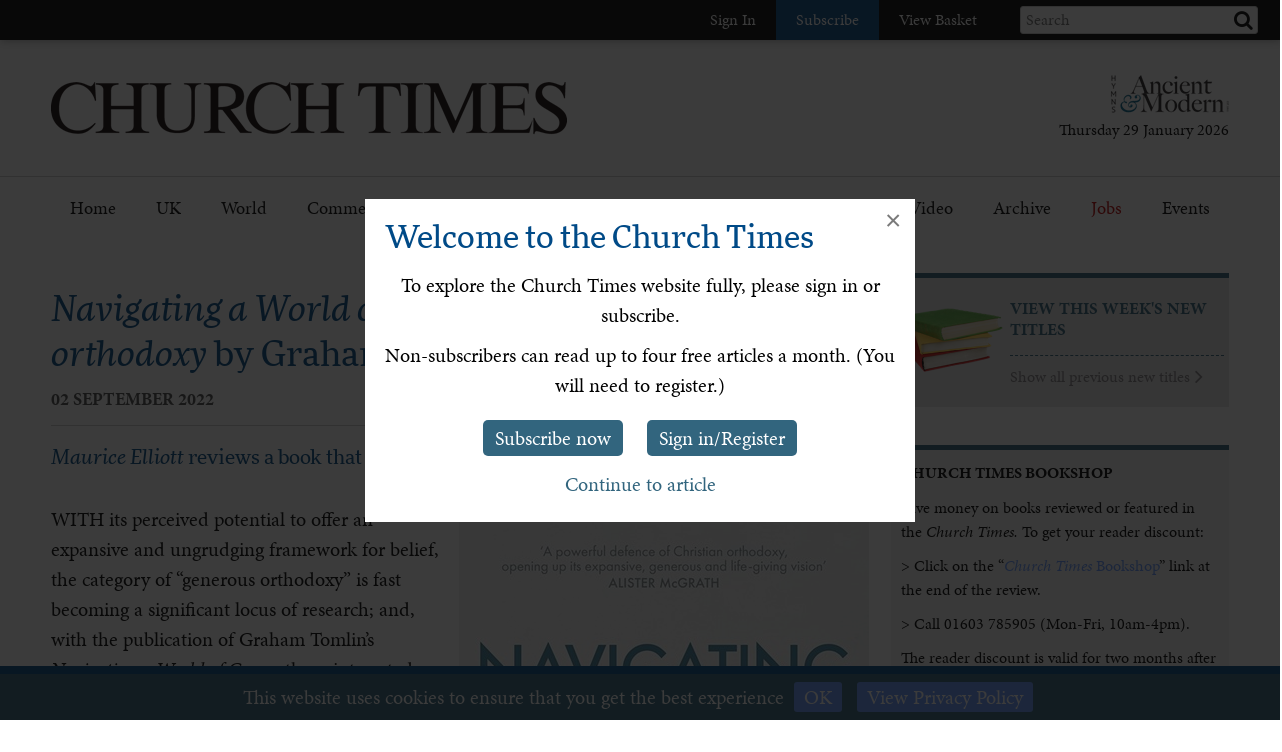

--- FILE ---
content_type: text/html; charset=utf-8
request_url: https://www.churchtimes.co.uk/articles/2022/2-september/books-arts/book-reviews/navigating-a-world-of-grace-the-promise-of-generous-orthodoxy-by-graham-tomlin
body_size: 112708
content:


    <!doctype html>
    <html xmlns:umbraco="http://umbraco.org">
    <head>
        <!-- Meta tags -->
        <meta charset="utf-8">
        <meta name="viewport" content="width=device-width, initial-scale=1.0, minimum-scale=1" />
        <meta http-equiv="X-UA-Compatible" content="IE=edge">
        <meta name="google-site-verification" content="YC-yPSebwVXh2NMiLTX4k7VLDxVpAW8jt0kYouz6Mgo" />
        <meta name="apple-itunes-app" content="app-id=938087502" />

        <title>Navigating a World of Grace: The promise of generous orthodoxy by Graham Tomlin</title><link rel='canonical' href='https://www.churchtimes.co.uk/articles/2022/2-september/books-arts/book-reviews/navigating-a-world-of-grace-the-promise-of-generous-orthodoxy-by-graham-tomlin' /><meta name='og:title' content='Navigating a World of Grace: The promise of generous orthodoxy by Graham Tomlin' /><meta name='og:url' content='https://www.churchtimes.co.uk/articles/2022/2-september/books-arts/book-reviews/navigating-a-world-of-grace-the-promise-of-generous-orthodoxy-by-graham-tomlin' /><meta property='og:url' content='https://www.churchtimes.co.uk/articles/2022/2-september/books-arts/book-reviews/navigating-a-world-of-grace-the-promise-of-generous-orthodoxy-by-graham-tomlin' /><meta property='og:title' content='Navigating a World of Grace: The promise of generous orthodoxy by Graham Tomlin' /><meta name='description' content='Maurice Elliott reviews a book that finds room for church doctrine' /><meta name='og:description' content='Maurice Elliott reviews a book that finds room for church doctrine' /><meta property='og:description' content='Maurice Elliott reviews a book that finds room for church doctrine' /><meta name='og:image' content="https://www.churchtimes.co.uk/media/5687477/tomling_navigatingaworldofgrace-20220824154556747_web.jpg?anchor=center&mode=crop&width=1200&height=628&rnd=133058295760000000"><meta property='og:image' content="https://www.churchtimes.co.uk/media/5687477/tomling_navigatingaworldofgrace-20220824154556747_web.jpg?anchor=center&mode=crop&width=1200&height=628&rnd=133058295760000000"><meta name="fb:app_id" content="1929242603975784"><meta property="fb:app_id" content="1929242603975784"><meta name="twitter:card" content="summary_large_image"><meta name="twitter:title" content="Navigating a World of Grace: The promise of generous orthodoxy by Graham Tomlin"><meta name="twitter:description" content="Maurice Elliott reviews a book that finds room for church doctrine"><meta name="twitter:text:description" content="Maurice Elliott reviews a book that finds room for church doctrine"><meta name="twitter:image" content="https://www.churchtimes.co.uk/media/5687477/tomling_navigatingaworldofgrace-20220824154556747_web.jpg?anchor=center&mode=crop&width=1200&height=628&rnd=133058295760000000">

        <!-- This tag is required because the WebsiteCheck scheduled task on HAM2 looks for it -->
        <meta name='keywords' content='' />

        <!-- Google Tag Manager -->
        <script>(function (w, d, s, l, i) {
                w[l] = w[l] || []; w[l].push({
                    'gtm.start':
                        new Date().getTime(), event: 'gtm.js'
                }); var f = d.getElementsByTagName(s)[0],
                    j = d.createElement(s), dl = l != 'dataLayer' ? '&l=' + l : ''; j.async = true; j.src =
                        'https://www.googletagmanager.com/gtm.js?id=' + i + dl; f.parentNode.insertBefore(j, f);
            })(window, document, 'script', 'dataLayer', 'GTM-WSZ4J26');</script>
        <!-- End Google Tag Manager -->

        <script>
            window.dataLayer = window.dataLayer || [];
            function gtag() { dataLayer.push(arguments); }
        </script>

        <!-- Typekit -->
        <script>
            (function (d) {
                var config = {
                    kitId: 'qgx8jbi',
                    scriptTimeout: 3000,
                    async: true
                },
                    h = d.documentElement, t = setTimeout(function () { h.className = h.className.replace(/\bwf-loading\b/g, "") + " wf-inactive"; }, config.scriptTimeout), tk = d.createElement("script"), f = false, s = d.getElementsByTagName("script")[0], a; h.className += " wf-loading"; tk.src = 'https://use.typekit.net/' + config.kitId + '.js'; tk.async = true; tk.onload = tk.onreadystatechange = function () { a = this.readyState; if (f || a && a != "complete" && a != "loaded") return; f = true; clearTimeout(t); try { Typekit.load(config) } catch (e) { } }; s.parentNode.insertBefore(tk, s)
            })(document);
        </script>

        <!-- Facebook SDK -->
        <script>
            window.fbAsyncInit = function () {
                FB.init({
                    appId: '1929242603975784',
                    xfbml: true,
                    version: 'v2.8'
                });
                FB.AppEvents.logPageView();
            };

            (function (d, s, id) {
                var js, fjs = d.getElementsByTagName(s)[0];
                if (d.getElementById(id)) { return; }
                js = d.createElement(s); js.id = id;
                js.src = "//connect.facebook.net/en_US/sdk.js";
                fjs.parentNode.insertBefore(js, fjs);
            }(document, 'script', 'facebook-jssdk'));
        </script>

        <!-- HAM Analytics -->
        <script async src="/Scripts/hamAnalytics.js" type="text/javascript"></script>

        <!-- Get style bundles -->
        <link href="/bundles/css?v=20240326" rel="stylesheet"/>

        <link href="/bundles/slickcss?v=gRoGrwglYjZ4hGtH1z3Eww-Kl_uTaztpleDvVKiUZK81" rel="stylesheet"/>

        <link href="/bundles/slickthemecss?v=xVQnHhbhxfk5-YwJqdjaFiuRL-t4IQs1_Pk75Fvuu4U1" rel="stylesheet"/>


        <link href="https://checkout.hymnsam.co.uk/css/global-checkout-styles.css" rel="stylesheet">
        <link rel="stylesheet" media="screen and (max-width: 768px)" type="text/css" href="https://checkout.hymnsam.co.uk/css/global-checkout-mobile-styles.css">

        <!-- Get Jquery bundles -->
        <script src="/bundles/jquery?v=l_2JQLDpEf4NHz4ob7KHLjmeRFnOogKHIQKkMQQ4Chs1"></script>


        <!-- Icon files -->
        <link rel="apple-touch-icon" sizes="57x57" href="/apple-icon-57x57.png">
        <link rel="apple-touch-icon" sizes="60x60" href="/apple-icon-60x60.png">
        <link rel="apple-touch-icon" sizes="72x72" href="/apple-icon-72x72.png">
        <link rel="apple-touch-icon" sizes="76x76" href="/apple-icon-76x76.png">
        <link rel="apple-touch-icon" sizes="114x114" href="/apple-icon-114x114.png">
        <link rel="apple-touch-icon" sizes="120x120" href="/apple-icon-120x120.png">
        <link rel="apple-touch-icon" sizes="144x144" href="/apple-icon-144x144.png">
        <link rel="apple-touch-icon" sizes="152x152" href="/apple-icon-152x152.png">
        <link rel="apple-touch-icon" sizes="180x180" href="/apple-icon-180x180.png">
        <link rel="icon" type="image/png" sizes="192x192" href="/android-icon-192x192.png">
        <link rel="icon" type="image/png" sizes="32x32" href="/favicon-32x32.png">
        <link rel="icon" type="image/png" sizes="96x96" href="/favicon-96x96.png">
        <link rel="icon" type="image/png" sizes="16x16" href="/favicon-16x16.png">
        <link rel="manifest" href="/manifest.json">
        <meta name="msapplication-TileColor" content="#ffffff">
        <meta name="msapplication-TileImage" content="/ms-icon-144x144.png">
        <meta name="theme-color" content="#ffffff">


        <!-- Print Stylesheet ADD TO BUNDLE LATER -->
        <link href="/Content/ChurchTimes.Web/stylesheets/print.css" media="print" rel="stylesheet" type="text/css" />

        <style>
            .grecaptcha-badge {
                visibility: collapse !important;
            }
        </style>
			
		<script async id="ebx" src="//applets.ebxcdn.com/ebx.js"></script>
    </head>

    <body>
        <!-- Google Tag Manager (noscript) -->
        <noscript>
            <iframe src="https://www.googletagmanager.com/ns.html?id=GTM-WSZ4J26"
                height="0" width="0" style="display: none; visibility: hidden"></iframe>
        </noscript>
        <!-- End Google Tag Manager (noscript) -->

        <form method="post" action="/articles/2022/2-september/books-arts/book-reviews/navigating-a-world-of-grace-the-promise-of-generous-orthodoxy-by-graham-tomlin" id="form1">
<div class="aspNetHidden">
<input type="hidden" name="__EVENTTARGET" id="__EVENTTARGET" value="" />
<input type="hidden" name="__EVENTARGUMENT" id="__EVENTARGUMENT" value="" />
<input type="hidden" name="__VIEWSTATE" id="__VIEWSTATE" value="46H+rYCbkkCrkl1Rzh/lO3IAIWp5qLUsMxvn0s5dc/KlGBduoqb5EToFAuajVETNy0KUpsylZNR6XfbijsM0FhiIPzmSr/PlvM/WArybiE5y70YuwrdY5LP1JLU229qPDfnv7cLUUzDcoWyhyc9QZWOetfh+8ql29NYmbIoVKlRdNFXdhaO1bSHlf+GQHhDql54JWeA+LbFPJqAb6p6HR0okmIhJhPu2mhzoMLw5YrmeapSm3d/bxKJ40ViFw8lYtSO3TDObc+MijRwjI7q3wk8K82D1rda00gOmOrVOGKypiDSsHzpt++wdMRBTOHkGimraQKkgCdrsHQn/Gy/Fq4y/V1HxdW68Vr+shaEDF5UuTzUShSpfXB3S0sBnce74JQMjsAykERtAMGvsfM/i0DqFdyAgSe4fqyylzSHQwAKSPlWQBmz8d3IwzXwu9z6LoAuoxTKUFYHW0GvhDxr0XKB7HLogBJz0LzAp03lK0KmOeJW1+tfqU6SQ1rolQG4/mte5OWgJh7pRIld5P3mKasmkO5i9I9DSiTiR3h35jk/y4C8s26Z6qTZEUabTsCEJLJs5Ca+wA9+5DwugTOM909K6m9MZcKKM5i+YX/q1SmHUEShNpdt4q6Bj46znTZeN9DE1T3EexSWy691yczAsZN5o/mnkfMR5KtVq+NTy+ywE5v0HJrJk6j+gSRRzkJnwfnpogUQT7UyEPFrBscuwE/[base64]/XPQ+5k8w5qgcMjowMVt9OatsY/UeT2OQ26uFdbz/jKGixKKcuQATR0bP3wKWoLzm8+83J52S59Ca2KS+mgavVIwaKox+fDfEP2dWGTgdPH2SOSOmgSSp812FcnQV3LFCkGUpuU3ws8U2IojOMiqsPi9tSYataVqhID2zpXeaCfBVysA2GmMYCsyslacOjqKJtmc7FHA1sOXheDKC6p2iPkSxUdnGGX/jLhegKkxdBMLv4WLFEc0tw4Wg6mfAGxWHkcdSZ6/3R3F5Z4uxuFEY1QWhC/HjzoKyZKE9ZPS1S4LYQlaFTEmaJ9Lv1B8IV62ASn1XVJkwnORJog7mbN+yKaeyHgnhrHOV6xZ9RPUiC1Sp5DijNSEqGBLnhkqdQIlBb6vuaXRdHUYBqymGVy0wOKEhLh1fWpKEu7YsUY9yD3CXiv5pOw/uud2hOt+X78z5ay0pJ3AvCuh5pRnOc2veoZhG6tSvLRbIMdMaks3pm18IJZQQiYVLrIZY/eELDSck5KweSjipMvZwdClV4Ma+CmHteJQFh46CpNXE+eqI6yasF6x9uMO1fE014oZbNlATAow0WattdFwj0XI7AYPNM4BFnoovRP79JjZ5fsVGtSF43+NmjGLyf5DqOtHIj74WHEyUf011tikZ6mPjG5uVO6WPUxf6xZMUaw6WopV5YjJjt+w/JL+/varO6jgSLYN0/bzhUC8rQYsHz46YnWi0zWPpubPW4VHoNTd1PWKpXj0VQcbNkFHWXsHNW5/4jYung7CoHlIzJgtzNYOOIHKtwdghT8RaioTLAij2o9zCB+h8Nwr1+TUla4V2bvx6CjNed18g7uvmdfhlSHrfRcOlA6wfNy4lWKoLHwclLedawArBMyQ6y2bJDb5fGJBA0mjLC8M4k60aMQWow+VS/qrpmyhz6wdL/tHw6eHPKdP2oRhVjBPzhDqjOtIAOhC0v0fcO90Xju16xAGR3KGjqpgc4RJWdRwfN1RnAGaNXgwuyF6/IQDOR+djsbHLmpALJUm3km061sN5JWobZc79RRP3DMivNKprTsAfI4ovxkMWZc58DcPmKUkfWNoI3JeKrawDrB1lkzq0V+hksf5Mp9d1UtuXlBo1ow+T+mrjrFyn+sem24JPkg5/Z9Xl8cRCJfE1jyowPQ/[base64]/2SlBxDe0f/y8iaErq99DoLynhMEoc5j7+T7/xhwFCq/K+47jP2uvGuhPOd8C1WThz64RxN923QT19PMKpdnC1Q0GSp+QbwSkPYmFc5iBcx0ORqu3NqjwxRKqrOh9/Hu7LuKfpYWUAz5R0UWl/ezc9jxqTOITPi5vzbpWc30PcePYFDGbUfyfEYlZnb/[base64]/UKrCpGgsVzXwCJQJUclVEPnfpeSpj+CXNS/l8VXxmD0myHc7x6xiysZXqqUN2Jyy621JCmhHWfjVRtiTWJYI9xGyPlm18v6ZMrkNDSZeqB3ncSbx4lHg3srY/osG58jG42ZuLvyylj6vWwIzN/PkPwZEynJXHVnabuWQyr4a2iTNxo+9PO1LZF8Eu+Ce6GR1gmhTzd19ZAI9WIWrnqjG4kRiNfiOkg3bOy243ZVRoN8AYxYuGov25G8LM/cR5fyHWZZuW7Pf2+Bkq6K5nVtKeTo5pLdCSXaAbzkp5aJO+YflVTIsGrMBbdn1wz04eXxd+S5DCeZRi7naeYHTn9Rt7VLH1lfqNltJnbxrx6k721l3ZcQvcZ1WDFiddlh/kUXjoveax65sGUW0qB9Lw938+70qJtqoYQJ36YTrqLRtGVu4kRa03nVIaTyaqnnyvSOiZJMb736XwZ5gUhv+kKzqzjs7aNUmdpmNKFROJlpztU7qu0jj53Iib/45kUDmKyrSVPMso+Xxs4jOus7gr2FgIQlfgWuBmwGuKRtIgBJYn3ecugCzYI0a55ga2dD1Ij2XcK3gHpdavCIEpF2j0jKuq+p2qNU6daLw9KUbVvfvF6kHt+/[base64]/VgshwwFSHosDIv5ww7LdWedoY0sq3djQt/NsqPm2xpKTSUnTUdD+LujU2Gi+EFhQyeSOYlmBmnLBWMYUkHherO1rSRAgUQ+Ob/u8AXAr1a7poD+Nm+zB2uFkEA865/NN2Ds3i6S8ukksG8Q0ng8bCXVF6rCX8pH5WjdG73jH6I4l/EuL3oMyDH2fTosn8jCyr6dRByCzsm3W+BLrwLXFuBGMnaODV3PBpm19z9XDuOSZxb2dHGGHrRflYO6D2DGH7BdNof1lbtdMiHozb8p3cQVx+488AjLq5f0gAJxNpB70JgzLHjZp/nUklq5NStJAWjXY/GPH2g6eyb8ckiqvIFastUxRvi9GntRfS01uhEhQoj0ibe1Kcj9WbP+dBB0skn9XivdZehOQkTWty/WHwd0A/ueMpiOlj611vki4b/9/Nujv0K3z9h2LECs5D9roPtNDp4mHAaa5nkEhWde5HqKVcLUIsUwAeSx9k1EiQylXNitxkY02PbPhHEa6kJ2F1F/rBUG5x59ja7KL0YzSWZfOl9MaHtWq22vpsIbPLVB6rIxhOHTPptBYq/ZbtjmHbCXzrTjzvQf+Duj9B3Tv5uNic8RBZEWS2M+X4ohmAZq/2lgaCVW+k/g/mSZfvlIHQn9QiRpKD5LUQU+9+HjgJx8D64iYjOCBVF6cAwXkjjjzdPKxzUQ7w/q8VLeB+5X6CYGTPzMoGM+e4KTaW6JfgN8JDPG7dlqS7iBrF3u/Ni4GdSAwueY+aKgtRckLc76/q3EzTZ6wdrdEt/uRniS75WQsTkAAXQrsTTRsxsJ6BBAhvwAsZxN//bldTOWU5oEUrojeaUKqrJhA1zNZX3+PHaNWfSqc32/c1YQA6zaB3utR0yasAggpDHySJQ3cDw6d4nKAhynxcHsE5hmy420nWPC/EU1H4T7R+1aHMB4SUX/LHdgma8zo2Er7eAvzw/4nLvheeyJFJfq/NTthq5VGAczS54Ir06BeyHz5gH/lmKBkR3yaCYHlWKW31R01W9saE8JK66dVXuiSqgEUahfAdrHVjzUrbGxkUUwHQPi0fSAkMsiCsz+dAIdh8GOeVWqd8nxDJua6iO1REaGrXlbGu7aeSUdNfzxFWNOO452oudyMueESXGhlSP5LhKA9UOOXnYSl/dbMxSlNM/[base64]/8zcjVpPlMnYp2+X1RtdRQWBcsWKmPMxnze0rOrSGNcUXYSSXZSX+u71EJQ4ucUB1WkmKjTlfO4/iaeZJwTBrpCtp4hTBPZpYxn4u0BrM2ldb/Njdhjz/tVAsShUaoZQfRSebHozYPEUvjYbV7z33lVdYAP7UH/YruDnixY5zUEE66f4UwM6gNa4lbCFswWP+lqF14NquLcfkk/tHibVGPZMSCJlWBfEmBx7fuZ09AgF+Lu5LW9wjla83L8eT6lz16RBtrN3ddMgrq4c6z7wQrgqfNzgP+SBNmAIqhKPf39TWU8eqHP2wN9wDJkvpZLhFuhZxHwLCAoOFYql0IXxj9/Htc8tPeh3zwNFyWwx3vMp5jfdn0Zp0uza2FOuytL8/H965kNQKn0kFmf6q03bFfLCNTEoIoV9r/KZ3/J88kKoVGOfJqhl5cMFR/EioT81sDWrMLpJ3vnmsyAkTC4IPZDcIHekhlBf28q6wLv0+0mTZVqBuiPFh4oiXy5NAmBwdIj3vQLjQC4rDw8tce/DOqRV2leyuxmcDfm14G6bbIvIbvg1RlolKcx9g/KdisgNuFxsU0Y+u48Izbq86mvPxmqh7OEIti+cHxk9nlDiL3kHXyt5xQoUnPbm4tw90OeGkOJ8mt2+TkBv9iN70Q++brTGtcHsK+ygTQ48/POFXtxZgq+keLPNCOxxm1eHIJZfRMshqSFWQj17kYP5VOOvVVlLUu+NywsiUfYAALbpnvYejrfH8tFSBpx68HEgkZZVq0+N5EiF8pbAZe1vJ3HZxeHwabQbNlW2f616KEXBrwMxV5ly5exPgU4uzewsH3HoFuU0XbgxIXiRrIMCFZNu/KD7xduzE1huBgCkYu/[base64]/[base64]/ZrL1AYN9c8mjmeVO7GBtmJuOR9zYdUFYU10jhv83DODU2l7ExyeRNi6HZPwaCI7IamLCADkGSw/jWWUd3tPcVGxijc4NSsPRLtxGCE2mqi40Fv+R4ZMkoaePiOZL878rWLUV6KiBBEANGJghnU0O/yA+GEAybDztWJ3V9xsZyZkerzWZJiJRLfaK+tv2HrdPtuxQrk+LlmREinMHrY4dTdlTnYJczqcmJ6S/+HNalzF+gicDSx/xZsKWYhmJf8bXs/+nAC4pGRQiCjxA9Av6GxBL90dkQFw8mf034uktoLTOFlDXZhMqIaky5tNd3pJIjE4anqclEvDZst7QdyN0PvJUv+LzeYBvPqtHpmD5ooELge3KC2+2psRVQrnV2/JIxkALTmY4usFfx09YixOyreDcRLi8ausE5NdpdKo3qkBSVE/ancN6hg+H2G+uuYMDx1G0374QL94WAUQcZZSagrKFxeGwXpF7oG7VjowSDOD1g/NpqwzzgqqLMXHn8oYgccV/vsgdVlRlVkSHNBFdD1La2Oo7ogu3CzQifRbF+LNSIErRqD/0mgZHn6ABbtTjCchxeIuPmR/OAtILBvm/qo8PiXMM6cZHPkq7hc8KcTNviUJp2+dStB20dRdPNxmEbYgbrdcJ4kB2OJ4OGx9wwH+5FHYxE4rSV57FZUcJnG1RKxOd9zRt/xOz/puJo9BJv0lAXgWViVabKNZDY0SFJugQ19EM6/M4OQ9OizVDP0YfYbU7ZOVdG6gDn7B1/TLLfPzPUD9EqPpjEPEtMXYJi859iK25Cx3YL3l6IV2wn7TBYFwGlp30haEgWLo0jYQ4Vh//L547U/[base64]/bQ20TaoQMTFHqcti8H4GLGYtjijWmD3lsHKleugLE/erX6wfWDQl5AIMZqUKHAZLO5tzZAL+KhrsTP0Psdd8xLQX29ynBHUZNWNw2hKHQiOplEIyMhpHyldoZh4Idn+1+fH8H+Nag3YIfoluCss/DrmVSqPHpMKTOyu3I2xQ6HLA3JF3SLfsQrVS2JwAJccsxmq7h/8IDYLpSMJ4tfSiDj1aZb8dZVsKQp2FVzxFX1C+wN0EGYhNbvfhLdn4KZcN9k2i4KUA+Py68lZMVFFvAL/wDIcz3ca5HxJPBy1oO9f5GkA1oG/jAutyhA8Dr5otJjRXQM4RP8JZzkvC8KHA4UlDZRwYp0ATokhV7nRDsnECFCh1CaxDNvdNxGkYxNJIU0jholp1xyG9G5yhD8Ktsv514+MX+nWCVn9XWAb5ipD1/6x2vqE+M3xtZIJb6gXOiVgkKQtNrDd1hSLMdLOe/hQQOcQEsZBB04gPXAxgpxUwj0uAhbRWEMKMElxltkLSCV2pi/9deVmkMEDWt52Z4OCvRDiQdP64dDDpPUYmi2xWESlaZ1w6syjE382/EtGj0MF3KAHRy6piCiFwN4//0+hkPR9dZ286AkDIcoz8N5vC7T7eCyhiyIQUdcb2Us5TyPMNmIocCmeKv/8Gu8Vdi5a96SDhbfWJYHezpVMLAuKlNt1CCzdfWDuUvKC3rKDx5gafJVbyYkvwnvaGjkfU9fzVvn3PX2GVZypL+DWeakylOALFK9+A7VLk7XgiS9hmU/r2wRwMLKQ7bpi36NNIRWOfu55guPPrGk1sP3Rl3vwuiRQNnjheuoCBjovRCHQovtzHo49uU6e52Z9ToCW3hj9tcoeCuhYsfbBMY0lA67OiaEMlBLCHb/[base64]/WqRQOKZK10Eq3sTUDgb3Qo8FAaIWbKgbCJLoIwyHGJ9A1RDK1Pv9hnuRyVW3W582I6Gc7j6dkfRFGAJnCusDndd1W7bPgabOJw86EvwMKqECQN+nuQanf+KTdUBfIxDEHNRsIjbZacq3Ujx+ANOtNriw6oBE4nWmZts5B33T6ez3cN/4T6BPn1gSpQf4nYym5aS13HhnAeiymzYcPLIdhnBIc0FT7ltqMXaFD5lWgfEiBzJlWhryI1jyLjKaiwZW5yTvEw35yHSjidvY1ValSohOfkTkBbNJ59ALQCD6Lz0sZ2oOkRARuz1KdE6DiZs3mmO7LIctxw7wBnKKGxjspO2dtQVw6yXmxx+Yu43GDjLSjZ/YAOvYJILw/xBg5QnLEh3w42D+KlKH5y0aoFMj/VlNShM8imNv0BL2ZOqqLuWTZuTNO+GE7qBL+RFZMcnML/BSyTAU2ZnF/XGvjHWoYzxXacdL1V4kefjiTOFKdmpJpC0eHp9ry4YHLZCYtLR0CgHPE+mcIwvb1cmTZCYihH5r/S1TbXUaF3JmFdskcQmlBun2DjdHfOLtVtmoLKWyeHaoCTVc/ZHA2TmrdbtAlPh8PsywUAnQZOLzv7rcyMsu4xul2hoZ8927MsvhcwGLA8piaxc/qrtWfybrbYx7ykF6ptMKdt6BgJT2ipJ389pGqsynCw64HPhxcdguyZH67utWPyxQe/s97QfuJ3yPur791L8XhX0AusadiIWnLNluTykL+VmjuSt9byT9TCSjm2eHrUICivG5yIgi0mCqLglepWHa38RHcmYzJrBWDvq7W52+e2ZdIUSFx6M/s3ywLRE6h9wjPbXLOm0x78lbsRcdD8WnoX3BRMHS97T+kPKaa/O7e1D1H7YL+6w90slW+JRJSejynGrxM8UiF58szA5crUrbIiux3BaWW3SRxQiFznbD9zuS0SqgcdOlU+Rq5f4lvDA+hHfQ/[base64]/naCr4VPq9gZFxpxn2RN3X7zR0NGVv3HDLe7F9rkG/fqPmLGDpNdNtD0o/4KPYED/1oiwSuZX46M6dPX/KNBY4M8qhgnfF/MBI/QFa8jkoHfcTzCZAkPmMinmpUMznoIvw7FKd5pd9bqkDzUwO0s4nLP8V5IlziVelsGdwWnTGPA+0RnHI+y4eItC7tBvEIuB/nmFb3eeeOll4kBX00yp+laPvDJwwMu6eVwKNwkkAJPqdEaRZ4xrl84/R0yizstWA6TCIkrC6Qqe6Uog8VbXer2EZJQeJZyFM8L7PFAVGFR5Xa630KFopXlDCG5ifxGDGk9JLdya+6qArUhD1KmX46G1M3ZiYvuYuQxDUjYX86W8FGqg/eXLzpZRRTiphGb2bmnlvAMnl4dnKWzH3i5Ki6Wq50te+BNUGTHE9bxG3/ToW4mO1bNgXXW7yGwb/wLcfYwt7iO5CuvtC8ciFkkgyGFWGpekB1IK960jLZSqmJbENXQdzcka2be/3/moYgnfm052CTDZRrO92CxoQXvqKzGA7Nof8D2euOZrVWT/TvUktOF0wTE/jEw8KwSm1NqzKaBF/wlt1yqBMXZvmu+XlTgpcikHRu8KlUfUFoX/DHqgPL3MlUMnK3t5bqfiGlHXERDnnEt1X69hMZjWyFKrhSnO/Vq3oyHucQYUaP56F/FnpL3V+xQtdja6ykzzZ2CS4oVyd28SMV8MN0JOhmNCCachlo1eFRWByAKHHJXM53q8EmS9jGRgMy5W15WYSu/XADWdZ/D7MvQgVME2PksiShga8O0nd8ZkttyF4+9ZUE1c2p58FNCi7Aks4iUw24eLmJFgDyQY5+QjZoisV7J6tXSVcXYG+Ov0UT4ggmSH7noQpNZgups84I8YVDKFnPlnjCSB+l2KvLGSSTDn9mtBMse/DZgR/dA7iS2BeICdRf/pDl4469yjYi7pfxPrmeI0VOwT4rQ20GtUswslIWhxXxBw24M7iLg1eoB7ceXByYt2eyRrN6+TqAC1bZ7RiodW7I/ttg535DRFzeKs5LkMuGgt+OFuMgU4ex3l9jVGtlg0f/KEouNRK0b9W+apu4rwMv91bSytS/dpPz5GxMA5oncl5btHtS0pvsw13NGdiZQDSEoXjcYYd45+4l2m8vjMG7Zgy5wavGe6Svsc4BaqBTT8D/FRmsZYsgXx7+os8Wmwt/aWCBZxUme9NOftatqPmnmk6oqhw5X+pFwp+8PDabGqTbhHaOYnjmvomSG0VVfaEFWemUrwZNKfEZdd6LYF5yCoT5SD2U9aUCiv35o2jmvyA5yWLZLo/DN5mbJ9cS64UJV3bMJ1bwDmKLm6VfNHZO2Mk2nF48D5b6wsjtg9ohC2tDQJGVst8g1FdIPpM8z+Om5g0hRi+y/zmynJEWqvwd5ZmGzGgKdaufEVn902GQtm/zvuoYH91Ze1BsdriV9SkiuRh2atVp9PTe0nBz9D1+vJ3Lfrr92gbzDPp80B5plTK1nXKrX8QvvMKWGu6mWE2RUFy85Wv495ck/fNervAFySVOfa881RuyAxwNhjs+7oqvqX0WQUoT7R8ycQqcBe2gP0b3+HlcqeFWBhv1a60rb5mBcmmK0bckOjG+obWD+/qBU1q1GxIjhKWHEQ1kwdpSt5He2OyTNwVWCyZN6zTHIAppAD+yQ1ni8nE+sMATxPuc6mIhYgeKgqFT0iIIAPm15/1meNaO2W+6Rp/odJMC5kZWl+R69XvIrZkUqzI0ARnstS3rMvXCg/578cuzvaXJlDeEnAz/cIMbG4bKLmxWZZX1nIm3E/ouc8yZ1Jzx5vIP7ngltVuywmzYvDf2MJTh8YIGQ83SVn6rFuoOoPdam9JyDUVcz4XtoDedVI/u/F4fGOanxizCc9A57IbhixbLhfhwEH2Xb6oKZ3EW5iJGidk8QDYOhVBOE4TwLs8hGPPg7IGPU/6RCwKOThS7Y3F7GlP4y4G3LniR5586IGIWz6II/wN97yTNgC4gYwtv/PakgfWGoYcwr84So2usZ8DOh+cfnAmpowR3THeGmUJDw1/1hJwdzhBVW17EzBIw0D7Ih5ANLFi74akyOFwtjF4NEcdPwi66gU9QVaw69D2zm07y7PFwe/U6Y9n7dX7/dpnEZh5fmJGheQvlQiifhU7B3xkeUnMdxwB7l5154RcOgyB1/[base64]/AgUDG3doxNk6i4VQfysLWO862xrjOvC5FVmVLblvSH5tF7l5pKeZPQEu+VcWZ24+Gjp+Np13q1hdVHFavXJm82PtgXDqKScjnF382OTqU7GPD5SLLND1jGCEMl3A/JhJon8EJihfuohw+fMxDuPZiHo/e8Re6D/mwo8L6+Wcp0eLNclZYJOb34+LhrQmA3CsSdb+xCmXnBHioBRgxhx5A02Khnd09zDg5kRLfXi5VX6bpY2iiZ7t/nr5hcYxhHyIb1nvfr0j9otJiWyfP0cVWnGQ8ev9mfxUzCWpsaJbC3uLMKxcX5JXcDFvmNiLj4cXdXN8OLqcHXO2i6B81QOElB6IwDRnuphzp0bduzh3LbcIqgDMoCVCEwZBY3ykoTyE2rvLtdJ6ZzHO5OBzUGskjPWNvx7EJqe1Zq1kNRIbzJ4H606d0zkC/QquBdmznrPr6Et6HP2OT/8cRzba1Ngn/rZNyyzaywuiPWsDBvm8hZw+4oqYqbzTOCXhX2Q3qRowzCcjlT/J8NwAphSi7ptBKRrQfCk9eR+Qb6xfqDV/hvB/WH67xLzcFEqw+EO5wRdiYcqfAuVjn+zT5E4I0Z8bzsacYC23GG8Iwc1uKR6tdaDNlKLBr3tp5gQcc1oKofR1cz3CY2k2GvsdntAPd3cvMJ3aP2ciAAlDOsMiCnqhsrMXPzpoJS0GsN+8TGIbnlVsxQrWy3EzgeSt/5l4RHBVnKQAdJSrdC5iYEX9Dyy+zADryNgS8QgZr+eRCB49hgMbmLvMVKqABP/wXOVCHHerjZDCmCzcuqn6JRMtXDFWzTh8Dm+Co+XJ/1np2RiJbbK1mSBACtwDvCCX9nEyfOkoCieYHjkCyQ2cRyYJZwpvmjTl/kBCWrw8nVLTKdmNrAeRCKi3lVlvaFmHl0upcaZArXTT9fCgkEFEvOmnRYDM1VPzxHJCYxorwzNvGFE1/hyn36vpjR0wvokWLix6k4i5WDCD8n8MJim6goozF1VBodeG7lmbaivCWbH9QS5tMDCoAHKG4kx5WcVHt4xYJFvi5US+9hzrkVGNYT+PYl60W4Y0nH/1/zJlYMTgm9mT9qbToefJ85jsBJuffav3ggjYLS4Os6iihcfpqa4flwwgcx0l8DYg8pqW40n8LLly0qYiONd1VJWwuQYDIttaIskiNHi22iC0q6mBXOz3nZDxAqOcCjt5sE63Lt9R7S+RvtRhuyknP3u7hMUKS446vQYZNsYHrHHQGWl+1pGvVAE+b38jxfzIvQsjcek3/mNlZx0dsi7UBT6UhBrJI6+Pk3D1/VA/keIDMX2vToH4zcqXlButPrDF2yziLANv9nnP+rKgAqzrgOW/M17A6cHY6Y3/cNCgB9Uqgxt8XyDUro0/ob+k++3pJDaPIy3EsRgq4DFxEGuWjqWTGC7Kgzc6H8zPa/q/yczsYNY7Im/iCFzKJPldxLbtABVAOgcfJj8wua9pJXbXPn4SIsS2vMX5EcRc8Xgj775upSK79Zwc9Hy+JJ/bsx98bMU3TgIQQZ0ttvjnqONSd9C1u+a+gC19TIk2qbLE1WHa9Yycq3qJfJdE4J/nAQvL9/ArjUGw3OGtyh3/MiGeFYq6DBueSUJjcRjyoH/sx5g9dWztFjeyGCO37LQSL8PBX9YxmaoKMJChB4t7VJAuQSR8KvRjDqy7BaPg5vN50A9WJ2dv802iRFbdv7JUJ7wYFyCim/k1Ju7QGXFkfEj6j6PdJX0FWFjL+D7Pwk8Bk6T+GEBwmRhq3FaeoR/jNhDnIsiS/Gf9FosPQKkY8pUPvGFzFeA29TZhoJUlwujRIJY1xVrSDXCnBCvC38+h04tpdClwgqZyH2nkibcLKsBKiWjNMMofVCo+h9BxZYNVoGV6ghUKij/[base64]/PJAr0Byf78vDmPaC3higjTcMcpHPhn/Sa31s2xPQK90/UXVcagGfgwusSDP7pz8tkXS5M6HwO/cUjB/gC4trxzavLIXOIyQRi93gauq10ZnBbDy6V39OO4VjIjGG7RXd3thddJnCvwUG7uNqeEwedXAxVu4Av0J9GaWh6tw8anDPFZ/NdxJrLhX9cZzTtfzvMX/THVXpoZVdG6LjDZWEDvMTMCqndjA2EJwm2RcJWDhrI3rUGWGJEdrBdgru8D1tLFap7yLKtqBXhQnXnUXDsgjW0lpQgIHp+d5M0UFtfpQv3T3u/HdHFeD7wVfB7IQc9aaZY8LBdvSsODL7LujfRVhnr2pUk+ZFvdwFkUXZTlk5qz6DlIDAo5P2VtFvOdkYkZEas4VIKKnI8ClqEZnv0YZidI8+LKkZT8lPLxNyj6bhAV+bSw50TaMFyFmTRaJYbCxFqWLeNmP1SHFKaOlTbZYVdwd81/a5D2Rq688vV3jHXvMOLhecNTgwzjqUhUQhquW9ojFYPlMYc5k+DOYRkSQEerpqBIdFYfq8zvV9199VPgpw880bY9dB6/BFa3GFIAN03AvEPQJLy4SrVhfNrMG+cYndHulROm1etzewSAo4j9IKsn8wG1Z5AADUE01vRwdgKed/M0y1EMOvCVQGHaA7MoxGZB9BklwxtvTm+buNfe6YDBZVAp1BoZgHmMpeWl3YJaZ+GnHCrby06UU68sFb/O+pJYubP7IJUH6B2113ehtaq+sfdy4pbXdSManA3xDkFqbfgH2UuvmWi/wtKRk2vZ8UDlO04ZZpapuJRe75lFoEHi2aKleg4ILfnjmi0FWAtHA1UIw3ruEmv0E6WoxOsGp10ExsqCLCUxmP+1yo+Wazw1wC7/ekdmww3B8UFecXvvtyzIUhKWHBCc0177KAlVd8XTeIy4s2cDBaiEbhJ0NdwXWfbWftxk4Vg/UlLOJEhaXTY68GroPq1wioiUef++2B38BqNGbTBpRKi1a1owiDzZEBB5eYs9lJ5UVQRMODvEx2V97wLCawAlWzWmz7PyBuYd35f34r7kQSZvXkuCaDvczhgqNPVzFwxaWTlWo3Tg0f91CAlghPMm+n84HUelfl1uslXVCf/Sc1lWSLhQ76dj41GpPZu5x72ijwvCECMeodIaOFiQ0OZ/8gypZEsXWe96bkfJsJJekKEZjN+cBNwiuRffqT72XlqsaLaNXplh1iKC/A5hazcM9HQ+KRFzJ/r5KumtbCDDZw+9QCajeV8p3WoHirulAGr65vYIi/LbDgaiM5YQyAAtbK4Q3j1MRPX6F0XHrdlj/J+6Se3Y4XX+GDgQ3A28FoAFrEtx+Eo06GMW67eJFDD5hNyZc3iAMm7j+8gb0FaeKv1CYmFGVl8hd0Rz5ukR0DzDLF3OSTZuYDrnwMbImryzisOWs5JHCxqNwJ9CxG1IPBy6n0hJva9+pvB7PySWgiQa3Z6/dOUprTG3pRikj1kfwfD+YdODNNs9d4dUNm65UTnez+dYEb9Td1WlTpHP1aKTU+21R45YN639PMh7QD2tZfiml7tEqlNTrhUaf5Xm4jzS0B+OcHqKd/BuHsd//sZOnx92usGr7X8J8M6lIEkFNJfyKyp0yMEkNvmqK7scmA+Tx7/LPlqZAwSjSEiN4nIh42qZA9wIdFUtu41bRfAXbgb899VOOjgyzmvhqiyRbbmow5Wdqk6rRVFDbLXHmLW0Cxe8grlHe0W9GbrmC9//WEIYobtizMILixWhxBAvj3C9aU76ZR77tyqE71+057E3YYKhBJKYJLGV0x+4oLMI5y9R471Ayp2l1PeOUtXJYzvuISDVB7FDFZFaPl+J/DOpfwSAhtLbkM71t44eOcXhHdHCKx9pCfiAQasxBmoZnwlZgnKwTBdlVE5wRSvNTrk8rbAEoc0BdppIgrp2zsMQv9xkUAr3FhE41fzmWQ89C6JykD/Y6XUODpj9gRPHN7pXDPi4DRj3WfhVurswu7PC5L2m/V6MxiYKMYWoJa2VHKg2DvhFGd7xtXvY/GMFbKv6d2g8rom/fDEhAiLX49RFORhEfiGoGNc/dBdALZXX0QRNiF54mGIFS7TkZ6HW7hUUXKIXWO1WMJIeHUXrNpr3xBfxOUUqTsOKcq//epZx//4O8nP2ItfrvP4y+aCwOtmhoTbfsV3HFID6DBR7sl/EcehprRk8AEHCxJGaGs4xZ0OZmJ31xkMfkbsMsJk5BGpu4ARspoIVHgGwvx/JSaxTmir9AedFHBV4KHcE4f8EDbQNSjGxLyT7TzMBlMViGntKpBsIqTL3rHAB7phrEzwN51LwbjV+xjAEjTMMe8DwCzy6kDXcWmEmIxcg+VFDeGxvf/QmQ0n0dBT1bXByrUAydhbquutHjrQCzkw+RbD+JbNsY8SvCtUYfeivtT5bNSG6Wxw+HgeblRfd/EoqSDbO88vkSucTWKgYUEoAS5Z41JeXsNrKRUlyasyphQw8cPNGbWTeDWPnr3u3q0xZfcnrLViV8vj+yyLEu10B1xHXgrGyBgsHLuvtHQz0o1zQWknW3C55/HAsjE/2ZJUCViGvYtzoC4Khc64WsdMcriqdMKLlXBqdYVhOlhg6ixGrkzRmPOWMWhmta9zH14RWw0QJIPe7B6AQIz1cSqK44+R6tkiELJbOLIuCGpgxJ8oQ0fjHkZNoQG/Yw8bhjIfBfZe7gLGkHfY0QDprNFylhQTRxw4jHLFga6OTo/a0LroMcaa27xfyicV42nD4MfFYdgpU/Dg12KsG0CC1BSidkTyezkKaYpZtE3mmGuYyJG/BTVczQY1apMLnSxWj6V32t5ca5roUBGkd0dZyEItUCIpSTK0VCI22mjn80lNhpSkQKlKZ9MVqqRrpgx+9eenF13e0s6SWYHLlWV2LaFBuZaaq+W10eLz76/v9/tUpOv/9H0l06D6Oun0GrDPBvkCTj213tkCCNJoAS8ZECZYbQAch21CaL6pAYpwuAdccAE6u+9yDl+o+JPc5u2ImWIarfIBDtICCghBMw3jAb7b0Cjjrze/bqCmirdou3JNSYkXqnWLl2PkDjKAudyxzfN6ClSKoBLNQHA+qUL48PEnOrpwH8ONV8NNHZoNK/[base64]/uz4ZQkn8xS7zAg6xqB6cEPqG+704qS37QAiRqE5oN6LKNvtd1s8KeouTpc5l/jK7ftkSeGZ5YtOKiREjfqajpNI1LLXvpvjtGRw5lDTWXRQEO9vBug0iZccg4WcnzHCxNKZ/ER5vxn+9cWmoxqyqiddJ3Vi6Q8du0XT1+5aqLRpzXxtfLvcJMxFMSChcsbl1+7TWIoD+l9vPBP1TrNodLPsFWyFtTeJbJ2CNUDRYeVbRR2dNCDYGC5PS5N+FnTJB/oXjemuo8m+ui+Gq6t5+exxeKuGVfEWndfNivazIiS7A0fbtPFemDt7f03nipAKfltq/j3fh4huzbQypGlDrBAgUzGCAdMD4yWaHE7xSq4nbxUBnDeiMxPlRE0zgNRYu2hRbwSUFuBIE++FWYKcV8KBefI1gZOOULpnkodX/VriWcci9uBCm+HJMci/vn24AeQVU44AqiGILuP+PQtcGtBeedmkZ82uICePrRBEVBc7Dlw2KzulmnlJktg+Go3BeK57nLrs1FHABNxi4fZ0RuRc1IYl4u3KS0LyiP7ZCaDz58oD2AtXWQtRzp4+fIVl8wEsBIQ+PNS0b/Og816KGIBQdehWPrcQ1/[base64]/KnAxvSlbHA7Mk73S7eGW/[base64]/wIiuoVrU/[base64]/o6pVW4MZGvRwbfekgk3A9AKkCp1e9ErvcIs8A13OJ8uOXWm8GDLF0Hk74BXinaDoW/PALFs1jYODHzEK/u+kWGzx9LEdLJNfeS43HVZ5hQaAA53fQJSJrcj8KbjXYKp5swYbxj3+HHZsEdkTVC3cPYUQnocOc/rp2kiqS/g9y/DG4wCto9BiQ134Zv/92rcptDBKH9XSb8KM15W48MzBr7SQb4aDYkfEJJpWnoFoGyPxHYQ9PAGsFN9CZKK4lchvpAnZ4meyd//SeVhO1Y/aqEe9G74g35Ft8Ho2P02QWyao7mxhaVxVC4EAo+7ikjkvpfsCVahf9LUunVY0rTOz1l2Nfm8sz6sxw6SiFE/OH9/GHsee2TE6ZfmA5RKGr/CJ969/Ja1mWYIcRa3GepVAEVSCpT7CtdVNHsuiQ2JsyWKqSbToaef66nz7JNMhAw+K9CJW48IymwNITIaohTjSTQC7N83kdJmmkumWGXE+5mrqu6DBa6ez1rukJN3w9z3XE30dHw9qESTJgbraemBR/W41OYl7tCD90ZPagzygC4TcVmocEHH9IWQ+yrolNa10BeRbVop1BpX+9a8ut9O6SGlK7/pXIho4kmhSNbATSdHOsKi/gi/fw8YOiR2+HX0pGEKUqYxtmmpH6EAjUKeOqFMqITdcBzDuFfqkCDMWZ/3Om29TOQ3DedZLZU9Zx1kDGE8dRKTOdUhbDOA62DL5cSfwS/5cAxN/XAG0zciT5ENNSCXOP24yoXQgWSAkhYeDVAfVbzcrt/YeT5gUobuB7b6xwqo+F3HRe1FGR8TOU92MlP1cyUBU2yETNbFBTDeIdupLzzYtQHriOyuFkmajvJ62NQP0a5MnaLquYDHiAP9Sh2a1+6vrpcDPFewU/KX8DlLf4koMC/R9b4TFbM8f3FIVWraWrKn7kSoyJ5zGNJ/G1VI3xZM0UgQAbTdg08HbfXuvNIrDhm5jKCgENJp4M4XYiP6Pe7t37Ucg9ysOsI/bFy5GbU2+zBVlq3m5+4uG8qs7uh5db79pmlJ6MPV+0MUIkMvE5LB9MfnfgPXptA0hAtBhVb0KrRZRqQVshfMUpOCtxG/7GFE0DBDZBrQfI6KwiOS7E7QziWBD0Eif8cHFoWJkq8o2MXr/lqLarrLz4p3PYhZHYWKL7CW+lfbsW17gQuAS0meblwWJ2IURRqOvJI8IGlccdolf+HfJu84OcVWi20mBMzGjqKCFTnBTmUKO0V8rsxFOnmc0Wm/nk1Usa4k4AajMIO0jduV2IgZ7XB+KGgtmhBrnwHa1Ug/fi/pm53KTZqi4upypT+wI8poqBwruJfhTiSkOQyFDoKBn4s+rjsE2JH28PZ8+q1naCoJmEb8Nj+jkOZ8RiIHzyqSoJcqoiLx/h0sKimsCOXxNMLIsOJs+1jeLrjEOJCVcSo0P+tdrQBB8pfYsattLZs1DTpXoLk12zWfw5qYCgKCrHHiJiOjF/hk58d5/DsKAEAIlkl2cAYLPOb5J/holN7bs8apnuYjPhwO4G4HxgCdNMZZzB2QqL4DX7KwRDGzmZrqFxGPTFJMLfQ3ANF1wZwYhw9KhIkrYtzJaKFr68Z+o/E8PVvOZRiJq4UfkyYgox4EY8QP7Qgl1t4Lip4Phjq7JU1EUhajgrlHBJ7hYApbiRiKIPAvdMlWqea99UaSTq68AlidNqt81D1NXbrThi3azAvSzbkviz1NbS4RsYdX3p4a7dxl1XOJWaRAXP+3Vj6bEAJYGoHAZs4oYH6Cu2/17dJAcu3Tx7BKTLble2euC6Fi0AqxD7Vws7ulmEiwB9OMW+J7u2LFZEmFVdRp80JoLLQVXonUw9BGCsCRkq2V2YjXBtnlfW4B7bpuLGZL+6iUoH/fwL5SBMKtCBRfIW/87WYXrPFt6Us9tQOg80X6CeNZHUEfmNEsvlYGWG01p6sSj28+DFRUkOxnGmwqXNP0Yf0q6LcIGo/b30K+UkZ/kMCa85F42QSUGc37C7NDc6eqd9+Is6azETCrBdPZtyAijaBClloEBdxGUuKKR2FHSEN43CgxyMkVmlzGHZCnHrcVITNRjgFoSnqRpo5mHxa3gK87gu6Ws9Sx4L02Nl3iw04MQ7a8vq4LZDCTBp0GBT3mi7asCx9bsoSjgZY+qLeHhsYTdcuab6/8+QK1sAVlQCIxQAG6vCHPgyU071QvUQRC6Q5nO0jLPgJ7auMLp2dAEiD/PnjcflqsnU6/thHBEKa/SB1lKYCSgG+Bimw6HPnLriUxKG7a8aM9wWwQezC8RCUr/VzW3Q15lPNK/GniOj8F96qpKP7Fc3sPzLeAM02nnGoB0V+RRwQtB5q8NzneD6MyuNPH4OUr266p/XAeZHCbhO72MlCQR2Riy5fZIWeN10EGvNyf9l06P4yXmjUwP6z75Ltpm2v8aYEQoR5iG3Ey+naip3tSB9lNXttEPhwlw8KfsoQSwbOh0T8k0FkguwGk5+lIkuGYkeNNx/Yb9QE9jh0rlxPZQ0LC5q+uXxRWsCe/8snM8RXZl1sOPN0Bfgvx+rmqHbIyR1ipD57TgJWDRO2vczxW1UWD547cKleuW0KE13l4WbmUKYrsnd2iytu82wKaXu371CqpAZc1LgB4v21Uw6gB9Ko7Lk7Pus9PHmcPHW8ZlicB+w3axa11VOa9LuCEBy/M/[base64]/kQ6EIv+1M7to1KXy0aysGjxuSLgMp27ysSKl0LICmoZM11IC/CBCx5/LWUzB1vQoB5kLmtfOS5ycPeVfjjx2E/gxwnhOvmWP+S7RzsjvchasUMtic4RdPfgFKL/4GV5CCmHD7bXx8lwm4i1Mi52b1YwJUgNbfUq26NSHWRoWD9pe19zSD50d9RXvTHwLi/l2XT3hpTUzPs2SXoqPrqp43VGUovRnaQ+g/ko7pF5OGKjk7PLU1drFOJmrfGdx6O1/wYgo76cxLn3AQHeyCnzI0d9bWb67Ar6gWCyyA9GBDRDgiTDHnyFUQ7zlnopJZuVeQXNzVtzyau1daBNkZ9dVld8kwQtbfe+AEV69DlDx+it6AndJQokhqVbQSG5O/e819BcHqVxTaxPjq1toplHIzGfIsgusQUWZAPbS0rldnaJosaJdaCKkMTkmGlhezwDw9H2XdWKalli0ATtCAiK+qE6qv+GHKTsXu3L1qxt2FFNlzd4M6AXQjFtnq1+v/QCFKf/RgnhRbMCykMzR1ewifvf2FeZebLH0Sgwn49mUG/+xpv8Y8ibS6MRQQgtWHbCYqp9S3W191aR8keUEzzoXt54KkwAYoMHFQfOAc+J/O9kqQo97yAWdLAKYtiRhWwm2OouJTdhqjsmKswXL0XN2ogsvM+3SKIcfXkSOWJ3XtkIr+HC8Ul5VeixVjsQwsgd/21LIbwR50qBWHk74mm+iiPVX2InmsfJ677IYf22jnDPRwLhkJDlwzPTMRuC2/jxg9CPrnBWJ4XD1uz1wJpvOIjZJICoQNDNqn9X7OCXSf6ZjT4D/VDpwIngynig4CFN8T27z9be8kFw02kHEjUwMrRxFYaP/OyHtklJiReHJ4/[base64]/pPB1b0Y1wS+Wo1v9c/Gwi54TCtrXc7qwUkvTztQVA45t688Yfa7TXa4s9BI2fd75w/IFT/kthXbR+85DLB1spBMXifGsDRu0BstlNO450AwQ14qE9r230Zn0qpcEE0uaAbjsHp8WqI7U0v/7dssN+XnrBo3Mx4RF8nrBEKRJGgM41mktl78oLBNwoVk07qt9BUygJ5VFN44emjLjeihmhB13f88+aa8TFOGTmPWZ5K9BOhPOJtq0cd3d4z/WcEyfBC4b8YNf4fjKPNhLWwLoXf/R6Hg4zbHqALd+eEWvY2DIr1BkT9PeGN8Tzn9BsKUf2UopM51cLnh3V4mQyy5K8RZBAvWXKAgvlPBCLUrvH0JxNjQYyyRIvlJWIebASXW6Sjg6XqaeN8b+F7UFnzQj9/qoKvenXhBXfXkK5Z9s64Z35qiyY9Fg06BZqd2BF5V5OnulaeFma9E/s6RQ3bPjnsd0xSfaYgi1FGJT+mhaXIqD2M22fxU45OpNW4p+YbUUi+RuTHydNauK4i1qTFzxvRZ0bw7zhZXsk1WVXsdimGLRcgY6Txl0mkjcyPPK4jevJ91qak83w5U57aEo2WagcB1KvRPpimHGS0CUfUqTN2GqKcO0cmQlNV8gv1+SrhGHEm43/PHFQ7uqck25afXfKkny2+QTv95HPMJkMWfIxPohl9Ni8c7DksRikJYG7SppAAOBkHZKKjynmfUfHNhUnuIgXXU08TmpjHnRsCc5Bnj3ZW464IstN4QWRri8gfcYho+C9IxXG1Qs4Ns6LJQ7djrkKKLmGvuN+DEW1GCcJ9cOPmS5zDl1MBeYR4dpQHZcD36HVoGPP/fF2GKpUA4PYY+iWEBpFxvE/2/L16XJZKKdRvMLbXlR21RtxVflujC/LAcDgQwP9R4kry87PPB6sv0tf2NZS9D0gCgqMiK0Latdhtj2AlcOzJJj0xcttTGPT554R2WLkV1JGOQap6IwlVqZyrX2rw2OU6AuMmOWbsDkPmER4Wzny3Vca0eA8kA7CYGfR19OndtHq3R/A85fxAQrk8ajFcFQ6nQOCcixhg5MVEHgYUgxqe0cBmAEPutLWMz809v12Zsrj7a0WfoVJtkZQuf0YSJf4ovdW6zhylnKSa4f+5x9DvJrzjgF9GE+EwKKMXOzl9duoTbL3a+Asdt2uP8SfxzQc/7tHWniN8wZQsKgIIYdSLM4BlWcZ2M8tB/K6UDbKTzpd6dU2dtqxGKqiSb1duWJXiK/3tsHtCeyH6L101WBDnIPL9tSTc1nVKLUknJYqm5nMMFc1QtiH1GfRH8vqvN6j/PPqnUjcHsTP9QfKSHhziBiD27VpvwI+JQHHmEUaGZT0D0ZRMcA65i4MwAnG1dpzWFIo5CAzE5rmD7+kxp51rAAF6IIGDFd+LyN2D+Tgh8JtDORyAnCIc5rnZ3q/HhSTDQR684YFwl2bwK1p7mxQyLNDAp3mdPMMWUxdqx9Qq9Ciy5tx4lV/KZB06F8iDoPBMRNYWu+NkDZl2LwTyk5WR3BZ8Cm7zTQUozEQn/cozzFD6edGNosoSGdYg2YxDNo2HhaEJvFmFlDzpqM5AsoG61BdoMyfz7Ipx/oAgF3FDlHuyuifIvxOplfnpxqsMEWwAwwI07vbbiGSWroegydUlM/JmeuDZcMO/zwhwpkBuzoG0J2PXBCQEvEkAhFJ/BWDirtavFlWCObjYz4krmrdR6n60Jehiq9UokfpTqpmx+lpDpB1dhrXLRGZJgKb4TLGrkpynVjs5YihndkGlPyPOW2L8ChdFdmd8rFQ3PBgVojnxaSlQ/iqKi6GnSBaTl0plCuTM+sVXkJR54HMD62QDXQXz9uBWYFG24QRix76teO6SeujWap4+CuGGrzhUcLtb3D5KXxRex8u6paCMrpTduvSFJsDnRz0ZMOfqjuPT/dCD7MtnMxSfVNVck/9wmWlQ7D0QxboJKXudTLYnxF6IEx7uQX8kK3bq6UtgLTLnrY/dJJYzoRiLlJZVwp/BKZwDIflroipEA4+/BulrgXVopiO99V69XHOkq0EuVjLeYJzfrBFRIGIqCsR1LZu0f1mCUD7f3AigM/cRiqN8lIqBv7i5jBzogh2olBVRkCihPg43q1u9lE/[base64]/1ECl2Y0KC5R4mhZwemx+eVknV1FoqJpZ2ZMc86dyePFbR8AWELt5JxUJzBQuDTU/aVkp9JSlLZ3mSLdesaHGQUs0SBWK3r4Fb4ty4LdP5/akE3+IrrKOB6i93tXSRpnEeSpXJDNeBbbgUXWeZJrik4sV/jZO/[base64]/KIOc/[base64]/38RvvEZlwHd8ZT1S9gbiyoHi7ypW5nkJ7A+xXelIZbOqUSWlz07LM4IMfEXE84bQRi6zyxbViR6TUoVuGGtofWUoQ6e4kF1cT8xlsH+NmNvDtNzXlfe4B/2LU77np7c7GOe60pPnFNmfYDP92y2BnhLXpX/GETFFFua+hO9kjSB7AQtzSYCBDov5KbJ0BBDOjyhnhM4ciiCSx1yy9mdCIG96DrsEJ18kaFETOBzbC7aMmMeF662cptmNDmM9qD2FcvI9q3/c07OC35+GAaDRgT22ePtChF9x/ryrVD6Voulab6qb8JM8ZrMgRlYM5lWYKW2idV0u52m/YGPkbC7yGhtpNlTs2nv+FQljtusctuVELA5HFr/CnLw1ERAC3OXnPuwvlyt4UdVXdQnJOzZXuFjnegS6OTeNOCtv+2aKu7N839pktGJ4yE39SeowwVA4DW9cVX4KFPTCPyZqV6bTc6clwkDkj+bfryX1yKF8YE4Wwy8p7mNzawPcz133Gs76z0Mhui+Eh0uow7tLkf/8u8SyyJ3sjqZxLhj5HKuawcVuiVW3XnrHWmRjHzbpqekQ8Bqfo6cH5ZH5aOj6B8wA7kyPrXZN6NM6pm9FkPKU+t76gj2IUgmi/hladIq7uLLRySBpJQOYDe3DElgzrzMUy63fCXQpiBOmCO9BcaBhqwvEBQiVrd6AordVRQtCerCBvHHoNwIXEGIMxK/XOqHi72lELoLbVcesg7+VQccteswXwMUysML0gFzowznF6f8HKrXc3yT+AcLKq3+Z5/baylQ5cPLfkewvsX9Tg2y3LP8x5qQAK0qQHkbcn4LtbjntnYXP6Witie/PSgXbWjyH700j9AKTmSWFMgxPBOfVXk1QKLUCpt9YJap6+Nw7ZiYA+m3KIaZjZwGfAHs8gBHJ2zFYSCVlsMGwAuUE0P6wq77W39qC92pL+VEcujBTrZrR4QNOB/tvGWiYNH6MzxOKoW56DShZYxRjIJtJO2hGTF6I1aior0/pvPgKu5Wf3G+F4jdJQ2Nl45ux5E+naquWhsxT4FbDy0PKV7YTRBTFESkSj+ykoKLQVblPhijvsNGM34ejgC1dXezMmYr5RHeBxJpnCFU0psRODDB6Nif+MY3Kw2oDyyaQ5rO6eSsK41dMn6SUN/BFWnj5MuHFg3s0aXTJM1Rp513RDo37XkfFFPk/YSglbwFpUnRUBIWuE1hVynVQvl7fhUgHIhGFMAhFANHFRb8jk88quqAYHIcuraeiYP8jbKlrIZt0JwcGK/aveOA3Ugsg6Y3gDCzTxAU5qgSmmRPXCj9EXtqHxydjwMtWhVWNyGQYdWjKIxi8Td5cOlWPTXsrezyvrahqMdxgrCEWBS+zkWMjc92LDH4ifBTvS6FL15d3VeAeUbuskh3M80iV5ukuMkwF/jBKfjPRQMy1pX2Xg+szJobaiq6iRH+Sw0SbW9OQuDjCHPF/COLRdNH/RWy+379+6KfXAvRDT1H40HedwpoAljoc7qD/VGKNfFo+IYfVMEhcv8FESxU8XJFTx28+HDH/UmrheGM6IMDuDe4bksrAGMSlRmoSP3PJAqmYfta5EZHkf69/4AsgUC2Xl+aTSwWM41bnACqQ0LOkigTmLEVPdRoyWjoXZ9a/WNG432zbwwwWPuzndYXsAQ26hz0lLksW9jE1z/pVWtGosNHuDPH0L5yQKJBR+LaHOg46uE3TyV8IX9YVRoRAO0PzAfOh0kPrZgrvuqET9KZsm6+QLZ3jKU6fH95iGNB3D31odN8f0uUVXEqdJbCvTGwjKYM2NLNWEUueKosRV/JkN9+GM9dtosj6/9PtUO1HZzdCdIKjA6DdNBuvlSWdQQnzjqLlzLzN3MnzmVzTb5zaSZlH10iFFa4nqLu5EjGAchV/etj2pIhpJb6SLQ2VFR/MYAuICxbpTHq6L4r5ULUOW2kvIASfw57HiYS0CXXN8VBTo09eyy3EbX7fCz/OMd0bLCzG+xtKnfMuywsayHePETBV0ZWtz7XgJDFisLSNpEiA8NU6yAN6QupvlvsmkmJHEErkheLQjcgx0yBVLuQDJdh276uw0776gxqdYpISrZ8GZTJ/Bl6LWfXzit2uBfcw6DyuDNYTtEWcfwsLElYvXuhaKcgOQhe5sOysH8//sqeQPDzoqZ9kKlg8+cn+YrUqlmfdcXZ50Nv5CaqxZMEi0UMQwPArYdvDNqCZOMQSdUY7Gq+ygG3cmxZz63Soyaco1R+vVDXqJX/[base64]/Qfmon8Q6l+No+hOnRqFmp5og55M7v8QaO8R5uAFmokGei8iMTwDQJN8r0NGaVKy4Rao96mejs73U8p0yGy70T8Zu8+NIrkkH+sj8g1ommJlm932bPnTHXxz3siLPMF8SQIbU4u4ZC7z95ByxgnzZ+uWmPicnfzPmw5LezNWQzQX/yIScPidZ3VIXKGDrij+Xv2fk4f+4aFmHgtRUg7MJth8HRiCotCxeT51ajgp+Lj++PprIcqG1ijcd9hQx0SZUrPsJxZDExgVNiaPmmZ8i3QFnN87cm4k/8UB/bTSWBZxdj3K/[base64]/DyBl/d7GxPn2SRtd4P2ZKm7d/nUb61+JbR6lkV3lCXTgp5gSpgqK0+eSlVvGZAzS9RMbUwxdIZrCkzG0K2c2dK6G5fLg/MmR1SlKLRq7/[base64]/GuackL+nRPm6/egiEPjxgy9Jf1fTVwOMboU/z9bDclgrTIS5xhiXqflDwmbB3r1ivpO6aWQiqxRe3PZqnHIyBA1UsRHPHjL8SH4IWczeYNYc/apBGckSo0ou1x/jUHeGZxHInWZqFKmPHZGpE8s+Ns2bzF+1RktQ86LqroC4aZf2nSfZEDLIKets/Zdz44Es7OVIQCpOFkNpYFhTVU+oeD6ux4OekED+cLX9dmAxZ3br6WDr+n6IwBG1MwJ9o0//dmSjMgzsjwAWKFGMkmQZhczHD7MO7USEoQiuVDOBQFmHhL9Uo0VZUTPc51v69W4SGhreyfwdwhddMhMyx9T+YwO6S5Gcct+F/OFMgw0B8S1wwZWFeo802snayS/a+ILPj9RRODc940QPyl5HwiL4iY9BVoFi9AwvQU0r6IoaUitMaKAtZB/wMGcOh6pe6WSDn7n+c2/i5mQ6Ig/atjF8lh3BM2b4+K8kxvU+I0ZyXJisktRqVCTVrweOPFuwCraJEIWMh1Xrcr4jT9MbVWY9UHNW5NZgWVNx1jbyH0ksTFAXdnU+o2k4D6WpPIsdjQhYyTeObL/GP1Lc/E4Y6P/[base64]/q3MsXhujCpl/CXTCCPoaOVKDRW02S8HVrooML4xZh9Bzxuc5Zk7bdf1kRxTeZGucxc0tl3MmHksApYLv4hyLbXdQINSFelydTUZaUZ11ZxcgnUZWwbb+45Ur8wzeaYxmBTxLjtukbbSTsOwpIuqwqt5hXvaqhVaIVQ5Gij1/M61UqRzz5c/vJKeqx5M/U64PUSIrIn8VUqV7zjPXsVooqHqOnJkxKnCMU45kkc+ebiiJnmkLOPvKqmY6HLy3Ux5KTF+u03y41LI1fvBgIcJD2/fs7rWf25r1e6RjIFDbxRvaqcX3w5GvWkJ+m3t3XRnen13NdSqlPTfXQzHcAB3yhcIMcsbaMXG9pQRRRY76PxZtT6NIY5wPqs0iF9QIlMiFG/TCL0H6jqgGwxjkEH09RIUMRrPVWkVpNl2T8PoQz9Iqt8pJCozxN+pwEYjgNZjMVQOPRxJGYoSNZVsRhv6II2IavUdL0Gn5EIMkKyj0Qoedgxx0czmMSkQ8UD+lyiHcOKPzz7+mXN14dxARHxgblqaVtuJ/jxux4+aHSSU47+Ua4RNJLjrTlO3rf59JfCVQiXUb8ZnZtoeKjhSwqOmne8gTJUVdNHzTAYTFvrgvMofKMq7kpKBwXUApqEOE0pLK3y2keh/vLA1liaQszbEdAHFc9GZKz0eUeXA+nePQJiomPkXCQ1g/yTkhZVLZG/stmsZCuOElyE2Q7nVWttmOa/ylq5iGeGYxFPGukCDr6eOzqsJdb3rH4F24HO0k3ton2nlVh020lBbEY/8ioz16gy1ilWpnFfki8t6CtLocx9N2QZNFs/zcA9NOPCmddkeIRF5SI6kQAYseOUYqspKCLY1GkbPuFcvkH20WcaVzl5x2GzrmdgxbLdL/t5qJ/r3gc2vqfOkaMWm+/XxiZ+CgWmz6d96nT2QBTBbqkDiW23Oma9WhaF2NTJeOJZr+0fTJ43SjAfthB8hQ+LixoE+SDSHsOV9kNW5dsbC3MpPuRKLdApB0O0Mviej6mwq1fTwr3dp/6FStdNugK26rI5ElQZMjQhUfTFRfXSt4HQd6ITOnY7eLYUwhKJQklsTNP5VvgQQNv3ietWsIBmxilIQd4BAjV/Xfw0y13Yxe2bnAzDNPVLyO1dUTf+hcGOjS2B7VziY7uJw80juicLpCbdAzoN3mmRDL6hs3TfkABlMua0vgDkxLdTVz8uQLKfSzE8K7AxLRq/5ThRVwml1nnW5Ee8T54TeKsXZX0PNK3EnmoVpvcol/DjVGJ+dfS/xUGZjkvKMtCxJbhUi1Rz0AD8CdEQkvfuCFq0/[base64]/7/V7ALmxJsqqfoImoIF8NQPXZTSzCYsz5ORqwZ3u5ztxgZKcLfQp/fhO06D3wCYpT1/UNcLNaulx4SrA2iTpovHSutVhYgeU/uazc24qet1usRmxBar70sEIOwkTL9aNT/dPJNTPJCeRnYn8S8bUN7UfqAUImyAiSZzysXMnAlkcPGkB1xXLaXt2tTtte4K/CnIXFFzL8Zx2m3LufFy8WcbACrPU9PgfPFha1Vm+kMI0hkCz0uvGS5AmVOhAHNou9pRyr17/K4ComKQfo3S1R7ad5eQmGSRppCZyya25ECBgE6UtkdOcSijFy2qyfGoT3WsTk4w8NTvb6zjuiMJ6nvBFQGr3AJUd4zUk9XCqJmSolbt9pUC+3Qga8116mSu3BgAzmbo5Dks75Q9+dq+a3cax3LZGh/QjtDwujOfa1Z9MBRCSuu/CRTRNFC2V6+5vCu9ZnFu++ZLMF5VRoQ6vtdb7f/OYQmaf7iPri8MhuDwA5nFS+8D/ZDbuzvpWWa+z5o4p7UWwNsgJoGQOwHgW2lwD3xRwQrUkvg4OetxFiHJRm5r2PqsYfg+1qFvJGcnkvsuVuqVR7OoxvftRKLW/kxsONTvbA5MzvcmSF6lYg3Iorad/tG2kh5u5rIaRirEosF2lL0Mjvg6Nl5fyhgb2068yJtoCvZa5+kTZSVoAMpugkUHgJzK4CVCnyd08pWNtDhIVNtC6P1K8KZvYWBwPK4mvGZZwsxQfPsW/x3FCWl0WpB2GyHykOyLrci6f9dtBSKAP/eRR4tkmMH8UllCg+bUIqsA1L0oRv47RBI7R/hJGGgTFvTzY6TmbWmDZ/Wj0cyYOfKa2Oak6xmO+ORy05lxOpOlS5J6zQSbcrAAJmj/nP+gwQCMDaEBvaK5kbUFrykhtNnhvaYnlcNE3H0qZd7O063X83wrab6RbslK2A48M57pc6BjpwBvl4R5Y3/FjYEkuzFr/O62qGbAZTLzSgez48/LfQ3nz5s2NhTBRTqP07BXbc2Q8LxVsEF/w8uAsy4iyTZMUu4eln9TYidhEkYzuszL/n6pY8+HIEiqXtSmj3KqZW6LlihwB6GeeKWncNk2dcc8AkTU3uUGi7GfsrE8/NARuIaRCi8CLRkuTGTxLXbzqDjyv8p2/wQHNEkD/3Krlvizi2WRLTzGO9fjeQGoBMtdbzVWMLqoggvzDn78IdIz/oQ4wwn/TlT9aS0hNEPpuMvl9+mUeKMOHiXloAOC/tzCizxUm4Dr9CZ+EgCZ1l2082IKg66o6u5eQR688fRQjOCOlmna73CAqCpUZVHHKooG2vSysOst48TVgqsBtUY+IoeE5iglZeOylZkXnOq3EkY++2uVgQWQQUZOsfiqD/FJSWXIO9ItzeATvMT1pluFusqqzkqqwuz9kWWpeoLFPjqfdNznYIFvlSE9RkyLNxdUJy+PqLpk6RQgJ4DBYuAlKjXa1cwDhFfZSmRyojzJzkstBqk1n6IeMvgacRHYQCqwrxkNjEciA2o+ZJSs0GTpWYtFCnnC4tZV2eobUghSH4LOLV0qv8A29zIZLubYAlxpvt/X8sHJosVwykO4is3iXlJDBAUPMAhnb6HsH3+iWQj9WfcM87/fe0D0MWr8nUJOTJ2Z3UkZV9379eUFS5onB1pFnUAPHNrMT9Atl3yIbzepIOkkVzFuROgxkDIPClIcmb99I+bsc0friCSjThJVHX8l2hexu5ZPtbh327KexX8tpcYqFQyf2eHVplNlVcIdf/5+YQ1RjDXFxnkI355ut6rbyUHHXLUQkU5c3ld6Ok+RFvPLHLqmvOFu1GQntBDoMDfm+PazXlr892ifRxonFqwqgDXWAHtw29PTENyacxLeXl6KIkNtcUigSDe/2AHLD5bxth+sIj2qVKU3SycWAbnlNNqzb1A23wcWnr4L75d5rMRvMAFV+WIfL+pbUsKERpmU8fP+P//PvaQ7evMNmRr1ZFXIasJgjlY3a2Y1f3DpZvNx9S5tdEoXrQDRIZBC9g37eVdbo80s9Wz0KP4chWrSUxWJcq7Us0eAaI0fwHuRcZOa4bSNMV5bbXt7Kj6CrvNXHYLXv07U29PVBAhGkYuisKsU9HSkN0JTOLfWN7RMzY1yjP3LiQQ8Nbci0MG5gT/P5DLo7x6c+vy3XL43QByfLhtxyaFFiwYNd3evnJkfgVe9Ag759DsXYepEUjP9jGVV1nKGZ1R6Ux1QIB1Jy7XGZq7eX1C/Bhbbuk1DnMbaMxnc6ujWmgAgclWNQDnOEXplpjSPU+ksTVv2GSQzykvtzvBOjKae8+Sq2hg6hypW3aZT+OqFEbzII1wrP8sqMYoM35GvMsfh/3c7nhK19d1s9XKbAw5f6bQYVmM9JxdhIF/jJk5ok4tay/KdDCYSe7bgj6JaplPUfx5zqenenG5fJGChfx6lp1C47Wp2RvDNeFa1+tS3vQNVBHpoidXyMptHie2jyZ+0PcJ+q++52alQ+BRLdraNNmN7qiXxpCpjajgmeDMBUSzCHQgh2ItInnmDSbTzfPI/6geGabMPkUaG2rzKlqSmhPm7SxAwWijtEhd2l+U2fSAp7PyViF6aNWy8BFF7Ce9zCPxHv02FTvlGTJCKr0zHCLns9qHlkwvLUP8y6v9+XVKDN8eiSv7KTnymasPxo5dhEdKZ8OCTmxDcCuDvymfseRlw1J8EQlu5075nFzG/kTm2RcNseL6tgx8kLtgVaDY4fHRbKvAI5dQXAwe/OsqkzVuG1VPlSZuJ/9d9hoP8kLSQhbqUSNN6M+1qlWq/RycgQq8P14G04TmI+Li0FJlbkyDKhXwCmo3TQ+zj0jljbVsdx3Sh39pUsi9DT75Zv1p/Hz/Ky8FsLz4n+zUSCQUYpHfPNF0R6icIHbmjgHICqLuey4QsVCo9UdAbSJdBCSGWrKGJOhQ2M6xjiYK/kwI+MDbsMlKZmsK3XCifasLdq/f5thARWodlwGb4fVvm12jHt0hvzdjGQhkaXPOMOg7nBC/uZ/59RN0Ed0Bi8B6BT7xZvptMgqpo20IezfM+fr9CmqJpVDo77y854XjRpGLI/d1aKKA9eGxHXNqP/JUlR1QKQCQsh3q1gi8Wx8yAO8ON4TDK3zz+BC5JHwBLvRxqVQiAS4duJkxDYFqZCW9YpVyb7DBlvrh8ZoO/fhxwwy6u+pf0e9BAaMj0CzT8p5Rxa9NDWF25x3+PuSEmbhEp0sgNKo+lP4IKOKLKSKP7Dqj0m4Vm3R7qk9gSl7+dnMEh+R0zxeRImHrBYIiKJGHBXKRCqE9BMJii9T7+zxhdhKrwHkn9i9O8kceGhPYSqWP0tAHods5kG+bQP1gMNmrQjE4CeXZMSp/S3OCX9QXxDfHWik9839dvu9yQ/1nZhTB/JNO/e8wpRXEZ9LPHAR/mxjPu2KSIYlVMKm4yS49g6MInGXXHunVFUGHuHB8mgXIvZ5gSkXy6lyipmluY651dq/ngtzX2iLDDKTD/snbS2lu/X18Y2IToLhO6SVo2iJlMA78Ngzwhz9S5cgIXKolVX7wWn9BMbGzvxU+lfZopZAWaYrdWRub/h40h56Q/VCDZgtIZ2COnqsMeLyXjGDJSMhNgJX10Cohiu2038cY60j0tZ2GiHJo2cbUUAKdqZXMtH0dze2jdsME6G2r5LOU4VaPdpkHf+EYsupB/jbYP/YWVLiJyltxVKT4C6hXPUOxtAmgG/MqwM9zXAN0UmBN8v/xJY/[base64]/+Jxv9B0zoryoKJDcBBEvEG0TH73HKKIdYW+aQhr5HCazJge10VUVlbbEU0Zc6yY+QEkMIGep/Jb2IVA9+CN3rDl1i1aNcx9H8T8mEjeAYyi4Rw52RTie8Sg6tXF6elSy7bu9kp2IVSa8QiBC4QaPq2fFVEgkVkWvswBNBYAy3iIsQa9lfKPrTu0vUq/2l9Rn0gIcfkscqXmZqv3n16W7qqowFtRAblUdEc8O25eJO3BH/KXCK6OISiLTRfXEdfc6J4q7R4ew47SWaE1Qmh0mb57eXMbSDBEyFfrE0lqFxokYmnUIDiU95/V0lVP9ZcrBBFU+W2heTvNiI5/vT8CYFM+gWgMyupurDWT8Vqp11/gex5HEt8pBhy6nSv9dgIfvTMamkPUtewtnC+KNxzDFWJ0AZWG+bUHf8NmKDgFw8xJJw1C/+v6KbPQQD9n/WAZ1YxWb87ITRjzUMgOqY2f9S6KYXw+TC0avelFysZvlKKDkzq9/RWg06jEQseIu6F48IlBO18DXitDakteuakfH5G9SM3c3TyFvKWwX6tZmzS8RhGPHgoLRY4Lrop2kncvB3kQtTdZFu1sr16MN4JiIo2h/Smfb+8aW3Tlyx1VIk9rOx+2Vx9PfcVZxR6MDU6iGsoyPP3g5u+ri7RmHUk9RHlCBx0pKv/9Pv2s2iZkwAo17CXIA1ykP1JQDdVIfZE8I8Z3T/fZwMkB1kgqJLMRrPLZbwRGZA2gQQzIiVZtj4ZG2+QdbYu+mBuIm8ZmZv1uKRRKHXOyJtp1q9KYkc9FgngaZTYZB3YpxCJ33u8LBogrPuSh8tS7XNhjWuIiix3N0E+EK1HdJeSKf5Cd9eBEKMflS4/oeHXAocxK7k88SRpKwhTEpUpM3jp/h8mn/[base64]/lb2eq4SDFrKBgCKAdtezELylafzy5qI0p/6xG5s/[base64]/sdsEvbmDtUHmTfDB7BY+yZXTtgzKoG19Zj8ESnspI/oX4fC/yAmFfkqq86+2AxTlu8n+ALR4ZQEKFC8MtYX9R2R1D7x30C+NMAeSPxhly7wAdToDzSLHMQxMNxHnJLjEXzZUkQls8S9lsexJb4GoeFS80BbOKOt5Cou/rXWEdM2neS4dPQLMMucb5eSjU0ABvV1t+uRa8a/LTENyRAA2Jz4ykU3TnSLIGPVNlGqEnn4f3qkbdmqy7jR8q85XGLg4sXlf1Kqhe/wIRQtX0nPjH4tQln5Qn6C2y8+1HYWyJE61Kd6R/xkNvl/fa58b4RZCvuTcCVDjEDcP9lGZoYxQMPZzDGmjxmxUjx2VlKLtd7GWsSEJlTKtGPOKqoH+mJzubZVS0UfSakYSWaseUh7ZilspcaVDL0l7GNktLps0EB4XatukYjiGg51WGPMXkXzdokpjxq3a2xOT2CUXbwX/zuCBqXO6YvJS6iPGmMqSd/OWduhnYiUaMvFGUim5nYYjqLUUuS4S+SzvHGwbVdtCt7B2wT02W8P8C6F4+0CUYMt0t5jREuF+TVa6IukKyZstNtu+mMBOc/uDDfx1H6KeghOq5ijUsKOVo67B8Ftfhhlzdcc5Z/slrb+L5EKZbBzCxGlhyay6MYs+X/wLL+44n8T/aCgiM0xi+JZmF1xvCVrg9RX62qsf7zzZphWQvCBOidimwRqDvDVmeLJnTRw+k1oRlJLaxyU8yAuAjHajgkB4QDRBfBvSdVou1WcUqf1YvrIZnfVPxxD1DU7OiALGrnOK+J+inqK40vFuJtFjpVzNvTPPULgqXU5UBP0OB36X0igXkzayXcrIo/mxgz5NhbzHW4lv/U8grjUkt9UToxzB/3W4GUSV/JfcQs6H5+e7hdlJOAcY+T0ubmW9QoVdQWI+mRKnGOSvN2TN3WNw19CFdrSp2MrI3nyOBOQzAAyWkRAJRwmD9du8FLfxdZyPGMx1W332dHVZ3r59bAPBcdCB7USfxWHG9eJlRR6ovfuqrHI0y1nHTR1SNCXsF8PZmm4KCGEnf0eLsYWWSUp/[base64]/sG4nB959dI1YNpDgTIyQzdrXeXqS4ffL0eHQ91V1KswtG+HqGi/HaS+3fEeU5o4lWleLc3cPFF861l9Hl9G7nLNep60ew0NFrf0Rol990tTUhXV9II42oTvvpj1bf1+ARy1n97oSD/YSzORNn17Mw8Unr3iz1GPtDve2rPrSr4DzVCRkjGhOH6MZ+6i69e5sb9+TJDCObZXIDQ0q0Cn/hVFxXQdpdySTEKu+Dsv8Om3FlzxSHvlRTv4RrotDSBHcrKpMiCEAs4U7DtF2Uqee2t9XFQSD9SJ98LQ0b4i9yZ8KVTTB75CdDWY41JT5b9kLiD/nzU3s/mbbPWdAIsIlvemjLi0/KaPFUuhhoHsiChEulrXVtr2XZ9mUQtrseIgFowKx6D2kmAwvy+xImahrf/7IgwsQBfSXACgMbgfg7TwkMkNn0yu2irjPfCc+7YKiE7gjiFSCQcsaVX8vM4wUnmzj3Q16Kw00+obMo0/AdBflGSLv9Kq/WdeT4Sxv4Oi6Dm80Yw3kSqKaUc1Y1xOSukfpvrxA/qfJw/fptlRHrVk6FegyKMI6Mq3rtA/gVue642HEd56meKjThKY0Bv6LN5qkquWlxlWp1VghPqw/ltEpyZ6MGGA681XtkYE4CRNHST8SXkxijGcSogfZjFyBgBRpoBkhDFviiep6RIK64fJn2vi8FfAzTeG99MCoTf2XA+W3EU+b69jGIlwqYYQ09rVjA9MDRat+CLRKTZ36qF6YovCPx/3R0c7jAoaU28yhYfTWU4mxZLXI+1QpSiOpGQ8OJO911NhbU6zZMRcXKFVJcnTM9x7DKS6fD+6HKVys6kUFDzzV/Q+kpRpRZUe43EZ7l+1GIJ8r+qNTUKExIizzcQgDgcAmXtDlTNqytEg2WnizbZx2C2kaXTGdH0NNTQSkXErS9E4xA+GmJ6HBjX6tbrdsifproN09Z75GSHEDMI9xteJALrDsIUEZZ/nPfgQVq8LMFQcMchZeXPbBBTKIl9KRsE60O1f6EQMCAVT49e7gdZKzpREOr/qoRqAxfd+ZTCyphiNyabJWMVVSWJ0R3h3pl187SUiERFRAGy3rYT8TrQTnom6ljEgGRXyDJBGDXr3LM7ShAp9lz507ihcMZD/gmGjvZElenVhjZBClLrLIZDNi5Ss2oAl5XnSFxJ2JdqtavYzmcvh/SHA4IhTnIVbBBJZWFCcVT0MxuuqGqVp+lSNwSbR3NBUoSVzE3nrX/45I1+JEsu3Ehn0vBk0LPP0Y5hu1cfZ/F24E4bdWOkjJeaEasQ4yTGW+z0met7zL314fH63iLEotr7eAno1XilHAL0MnNikKk+6pkTSyFqU7OZpEDk9Fhpta2BLVwl3zE4Kbsq8/enX4G8uCl1ZB2YHWwcHEARxVp6WdDiONoW7zeOOxaVXHin03idk/RvE9LCCX2A3oeaz8s1yDtMF3MiD/tMxEt1lFUtXPWIuVrZU2jBfYlsqdAoFLQVmRKCsLuYvecuBAg4WbmpkzuRwfwYYpKA54AwouWESiOk8IbH94cXs36nJqv5MKx/kut2KmhpdOgaRsCtzyStavFr/5w3M8wo97f+nfo25BINf8974HtqIw4SWSREPASkRnVjNF+hHQmAWWRYScpu9BZHR9Ss3wtYN7QtvuFABOzSQ/B8DKnVD/SaS9glrV4+HxtowD3ioF8qvkMJ7G6pMOFZUNCb45MUGNm10NBStWk3DU4MICc8sOt2SfMTh+KyUXT8zPdUoGC1/ploO4qDW0TJREoa3A1yfyH5wE7l7+OLR23pwFA4FlAgmsCMJ9wCh2b/obwXs6YW3vFTAKdQoP5sYBW7UmXTe+AY9TCzdG7kY+CDm8SSDwcO3gjYsUiceqX9Vwfx05xMi5aYbxpwGlxz5mw1HxAO/Z2vb4/bne0js/pyWDiGUz74Fk8DLsH56+jwiL6wd0nZXPWXyNB670d+wQgOPyI1l7FljKqpIQWSwXMtD1lVgFfcxloekpDiW0WqFVFcSq2WjnoxzYZEBG7T3O/0AcMAP8Fw/QG5C7QVXSdKezUy9Wdh26YTM6+hNwhmc5ksLNUQd36wDvDCb2MkCaNclI4GJyL7Ddw7qAgjRkTT0Q9+CsmqOGu1UeyoSks4xJ4i9NlEmFcLdRK4XnKx9FAUIw3sGDSoSHshlerZQF77lzV9Re/wPB3RMrPW2r8ZS7QlZpMRqdi44s8d7FAwZ1gSZZdbX9itkzZXByoxfY26rPo5b8jBFyiC9TwTEi6VkFdIsR/5gFsyhMZj147B9dWAgpdm88eOSHgdhNG6V88ETUwSSTGHWebDFhNyvXdAjCTuDEa1F5fwfOu+bMITyN/rXAIA0VZlXlFx7ea7esBpffYz0B1XL/xFD2RD8QJWb0eue3HaTnWmimj+O/Sx8sXnzjdH5htY6y1MBgE/bzNRl3JKOKodfM95oG3L3bok1rNSo8wVRYC0hT1/[base64]/bW70pyAYHLbJug7RxPUFEKvDNHFhjprBXlkpbm3dSlhfJm9DLAMebVx18F+kBY5+3/zkesZKK/[base64]/F0GCF+6HVfOeqrJhQfpvA8wPI0gAoI8k62Uy0ZIYGxHKySrYBMzn1oCeHgY68lGkmjcyB8qP5czMc3Kt0M2Se32eWQYvoX5IOLOprrGObh5auMk9cTeXsdPdZA39E58jRi8sewzWJN8wyHc2DHDJiSe4+kCnCJ6TWJxjKI6OYijlspvncA/8RpCzWNBetJ87+BGfO0yS0LbQgbgOAR4oYnVA1x502cDue7aFh7+4PInjcG6zo9k7DjJjgiXDG7NJYZHxDeB5mQTDBqIFZH1a+mXTNlrEPIY3fupOfLuZL+52W0tGzcprY7Ds+t5jLcfS5MS5YQl6AY9I3Obaqzw0XDSfZN28SE5mSOmeRqcmgPb/k4nRPnftCPl2I9Swa7No0xup0EKZ5nzJG2wKPO5mJWzGRGUtZPLhI3BmO0NMnnN77m5A+yDHn2PAugm3s6gqS0SuGhgsKmBjLaSWb5RyL/hNMsN4CvKVn4lFCdaDkTDk51BoXLwK3sXOE1peTYz5jmGJXT/rEow+hUIGosHCorlI8UFfiW9dChKecDCcvNgzDJoQYr8V9Cwysou4H2wPsmMP21VcYBQ09MfmyvhG5BLbRXYN7qRlT3s8piCS88VmsQWLFJ0sm4zGZGJHupcdvHmVZJljOTZw4zOnALt5VZan/LYzJbzMM7+1jm9tbSAuYfQsWQBXmvsaiYMmj5CQsfroENemGdlGcYf5lsB3RGH4nAr4mEKvZrvgV0vYXik6pPEOfhI+w8PSiD6yAsPuSGp++/9IG7m6K/nUEyh82M6+hVzxBUtiKwt2E0I7SwHfTtDsKmRL1iA5eWQnn1TGDUsOiing5Nq1v84q52OapyfhjUAF66a9HNeXpJrdyFWCoOhrbeO4Cnr1DAY9UjcZXZe9WR+oyTvJ/7JpLmHtF5eSLZeKukLEIDSUj45gS1rfe9FrRPLnZOFvGBfsNqEzkYK83oHWDQ4h/w7ZaQYa5wQXD7YmHi+JFCRdeS/zpfv5v5POT3zYQ56HFAK//[base64]/kW3rkrquIHreBcQEXBYHxjTR3sgsmqGIJvT0Fd+bE/fNltLEuXGTYlnx2f6czcMZZY8uHePZwg/TnMXhQkGV597OStmSOoMSLqBwDLfAL+bABVCY18U+BvcGoafaYnEd50XVVRVKZf/blfo4s/is05OfALVXv/dA/YLY55ztjpAr/pJLdyCOSb8w2XN8yO7JuRQw2xEZvd4ScQIRbXIpwxhuO72hI5LtmK1V4vM+mNZytCdTE/bm/wmLZoMHZDPHuv9dhNfSJK03BHRswmsT4gCQz9S+UGtj8Be34r+sdgkVbUYUNHg4iKDcGUgNnoL91+WKDnmzt5DooYTG5XJLRd3BOzOxdvnY8wB5FyPgCN7o8vVkBNXfHRsr7F/gVYcBajttB6yJQK1dcc3EoV1SyUqekeC8SaoU+PlHkJhyejhNFrOHrkDiD59Z8EFrK9CA4i/Mkjrdfq6rbDw8z8eUxUgnLivGP6dQ2znGh3jYXapDGtkAoJE7PWap0p4QvdkTRJGxT/AEcGRxaeNjSMysM9q3fvOQFg6OnMPHsDYasO6sDYL5dcElY2e1mGAzRRczN5QiLMgVt0oL8y2CclUoCE2XpoVbRSfYtE2eqhLGwE6irOcI+6BW6cCuJ3SwxeVn4kXutQH1dQNO4QNXEsN/1wgBtqMCAGJoGDW5RUkZjlFZHwQnP2Ru/gqcQ+rpdQBqlwqa2vrWhy+XpIXfkzbewbh+KoQlRrs6sOM5dEtSl3YP2uSaUGMut3vpGiYYoiV8uQzxOugOFgy9tL/jVjuaX+sHLYN1yx41CUTbM7ACr9EVKEqVegenvA2yNmV2MUuJKCNhegtI6ediizi+SdAAhmTCnv3GjkActA4ja6Fu5XbW8L+Fuu9BbPqgLDWv9Ewc0KSTMavM8IBjFFxOSPyL9+bZJuYH4J10Y+jW/h/85r2jMinvxWtazu1Qd1LEK+id1xk3sIe0VNTAalE/pAs/F7Sb4DSgu0ObVsN2Pfb1itSws1Vnuzo8H9xisngwvGsC1Yy8DQq4OXrd0wi38FlS89ylWcTu/QOf8HC2EjIuhQ4AjMedbgi1SRkAP19L9Im0sX4+6cWpj7E1wBO/YneMWzOHs9aUX6EDEASe4EzVS5qViepDxXETjyEi/kxv4IT2+uOPNu6Bs7o3jLgvHCV1wda1rGRI3Q8MvHMutsYZoO13JfI+NByezfB9fCiJy3a22i5dogp0aebY0AIgnZePQbLuaa13pOxoWgBrOoHr3Thal0yfA+tbjERH4KdMRHmn44hhM8RyOoaKIqpFZR1Fn+LLomuDZAkTVsv7vWNZzqYWXnDJ+1hyU6/oAu7ALIJpmc9etaY62Wjd0VqtH8cW6SkyWgPBwRvJdPdBj8HVv7jGcH8rS5hIuckDnT/qrGsTEHeYsA/tbysIT2sqGoy75dkWc9LwL7Y4nM1eKuXXN+AFkd0kg1NiJnYAZq7VAEtcO7GAnd+heJfBvoBrr9lR9PCqp379Vg42B7d8RUAERVTcVWhUfI8QlGfvpHRW9JDZvQxMUv5lwuUr67pUrtG0gIgcQK4Isw/7MA11xg/OZ186zBP+hjIIznR5hmC2PK0VhrZYmTsZ0b8SLMo3CQ0oWofPVXlgQ0zAOaywlh6VoMfAmBvAaxSQdgpt5ZT8bkrbiZRDJaAnj3hrcnhNZNIodhV6cQj289Jydi/ykOLcc8+f7yAsduaJmuPybxIKe0cPUZEgVUNFMy3WHyMj6yEWfKi6w7TZ2Zle/kHRXD86qVV4hNo2wrVG60sDfn8BHTNyHuVU4H9EE5YD0hQ+DLzkhZeB6w7zRS6eMUCnime50gO/mUinqhyf+0v4+ZghmHRgjd6WjfqD6rqkLjKEODRAWRVifuKn6KtwRJtSzkPMq4gNpPQpQlVuEAmY49OlA89uCnt3bFEQPhee26q0up3gMyFpSY0WhFWkutp4tksU3gePsznIAJxOBStBokfJao9m0/uvo+DKxekbwvpZ/AVT0AISmm6OkCofmTjQzqDsYhu8mzvPjoKXMfLHFwSeB6xaJGXUlPjotWyld+gUZrANYu7L3qenaT243o6C1GWDI5t/aq6IYcZtt08u1Aw0rYQDE3ImhIKHz2QwnaGjK8dkVIBjm4/8aYTYufSF6RPpAmWV39S/5veJpRhOllpfiYxLadF54l3jBSa8qebLIbuBuLxehEao+Pj1QZE21qwlw64PfbIKpOWVRfqlDUpsHEgSu1CuNWLcTRTY47e/+v9KIUNLbeoTLJQudIgB6x4K9ADDKdTmA3Sbm1dIjLdvHftOoWzNsbsHrZ4JaYLG/EeaIVCPOyiKHoyP3MzSfNZYn4DRh6A9Of6MH1/RmFMYoFDahn4ZzSEV0yHyvJuGZvBGmCzdkiEVyFyW+/KmB90Yd6u4z3rq5khZ5ZhFQxPk0+9XwbihadT/imTKavXgFXx3fcv/AJuve8vQ/CPxP9daUzfcy1MFmzIUSAxFnLerFz07sncXiUuJxNjvql+8RU1z5V7DX7q2c18RfOllSVXkDuNKn32xofpv6CeirU6BuG6bTLr+dl4w4Ka7W8e2Cud3mkzZOsM1PIm9Of13Zs0+DyE3BBeWMp1I0Se6zroMVT0eFHNTdGxhX2VlekfWQSITHg8ypDP01T/EraNQoBhzIc0z1zJahIrtF428Jjyvigoc/vP1dx49XF9rWteHCgoho1w0x/fM8A0WbSap9rAzv5gQyGwaEltRtGMICtUR7x6Vd+zaG6qnzeH7D+1WwLgHTTj5fv1URo4SnIfdygFDlC0r5UFmYfXXvuoJ7lNtcRNxh2PbZO2QNssnvytPQgk/UhK9h3reJa44CYpkhYKJf3ZYTsMygoQckilfCQP617jvJVoyZmcwkTUmnqvjVSH5eD//VPU2JMH+YT1OsM0svagztI7Wx6AV0CEZ+J37+3kxiZ3fNe6XTESUpAaCKc7tdNBhtSifNSjbdGuQZkfguxCdKsLDA+C+jjbdJ6Fjp3pv/J4Cxl3wu9Es2KAmvparvjHyAnOmUv4YoLctVn363YQS1fWO1KjOfG3WmINjehiaxy+tIm7y27sAeYINH5dmoZC+jxleUzsDm6Q7x7jpPeyoFKaE=" />
</div>

<script type="text/javascript">
//<![CDATA[
var theForm = document.forms['form1'];
if (!theForm) {
    theForm = document.form1;
}
function __doPostBack(eventTarget, eventArgument) {
    if (!theForm.onsubmit || (theForm.onsubmit() != false)) {
        theForm.__EVENTTARGET.value = eventTarget;
        theForm.__EVENTARGUMENT.value = eventArgument;
        theForm.submit();
    }
}
//]]>
</script>


<script src="/WebResource.axd?d=pynGkmcFUV13He1Qd6_TZEZHRDBANxsovMVEf3J7iNvz1eLsDHfJ_SNPskCVmh8eGTp1Ng2&amp;t=638942246805310136" type="text/javascript"></script>


<script src="/ScriptResource.axd?d=NJmAwtEo3Ipnlaxl6CMhvi1jZFkpBAj0kmk6Fbn1nZpcC-LbeF1kllusA6V5247OiTC7GI0X158jALnUDLutB14kes7anACqIX6d4IhoMcgExwM_tq0qXmXpbVSX4lKkyy8OVtS_s9LTD2QLbkvSMI2OPSY1&amp;t=32e5dfca" type="text/javascript"></script>
<script src="/ScriptResource.axd?d=dwY9oWetJoJoVpgL6Zq8ON5KLG1KxuZv_TGWJzAHEmR1jtVUlMpl8oIOrd9fzvHUiXSNEDaJcnFbDuwaAcseEz7gVhf5ftJ2-5U3R_qpdEL-RNd6oWltE0VgNnK_e1ptGBK5cE14XWEyTPzYSc3gA9WZEVs1&amp;t=32e5dfca" type="text/javascript"></script>

            <!-- Script manager -->
            <script type="text/javascript">
//<![CDATA[
Sys.WebForms.PageRequestManager._initialize('ctl00$ctl00$ctl00$ContentPlaceHolderDefault$ScriptManager1', 'form1', [], [], [], 90, 'ctl00$ctl00$ctl00');
//]]>
</script>


            

            <div id="opaque"></div>
            <div id="desktopMenuCatch"></div>
            

<div class="accountContainer">
    <div class="content">
        <a class='topPanelImage' href='/'><img src='/Images/ct-masthead-alternate.png' class='topPanelImg' /></a><a href='https://login.hymnsam.co.uk?websiteid=4&returnurl=https%3a%2f%2fwww.churchtimes.co.uk%2farticles%2f2022%2f2-september%2fbooks-arts%2fbook-reviews%2fnavigating-a-world-of-grace-the-promise-of-generous-orthodoxy-by-graham-tomlin' class='login' id='topPanelLoginLink' role='button'>Sign In</a><a href='/subscribe' class='subscribe' role='button'>Subscribe</a><a href='/basket'>View Basket</a><div class='topSearchBar'><input type='text' placeholder='Search' id='dtSearchBox' aria-label='Search field' /><span class='fa fa-search' id='dtSearchIcon' onclick='searchDT()'></span></div>
    </div>
</div>

<div class="accountMobile">
    <div class="content">
        <a href='https://login.hymnsam.co.uk?websiteid=4&returnurl=https%3a%2f%2fwww.churchtimes.co.uk%2farticles%2f2022%2f2-september%2fbooks-arts%2fbook-reviews%2fnavigating-a-world-of-grace-the-promise-of-generous-orthodoxy-by-graham-tomlin' class='login' role='button'>Sign In</a><a href='/subscribe' class='subscribe' role='button'>Subscribe</a><a href='/basket'>View Basket</a>
    </div>
</div>

<div style="padding: 20px; display:none;">   
 *** DEBUG START *** <br />

*** DEBUG END *** 
</div>

<input type="submit" name="ctl00$ctl00$ctl00$ContentPlaceHolderDefault$LoginTopPanel_3$btnSignOut" value="" id="ContentPlaceHolderDefault_LoginTopPanel_3_btnSignOut" class="btnSignOut" style="display: none;" />

<script type="text/javascript">




    function searchDT() {
        var txtSearchDT = document.getElementById('dtSearchBox');

        if (txtSearchDT !== undefined && txtSearchDT !== null) {
            var searchQuery = txtSearchDT.value;

            if (searchQuery !== "") {
                window.location.href = "/search-results?query=" + encodeURIComponent(searchQuery);
            }
        }
    }

    $("#dtSearchBox").keyup(function (event) {
        if (event.keyCode == 13) {
            $("#dtSearchIcon").click();
        }
    });

    // Document load
    $(document).ready(function () {

        // Replace old login links throughout page with new link to central login
        $(".openLoginPanelLink").each(function (i) {

            $(this).attr("href", $('#topPanelLoginLink').attr("href"));
        });
    });

</script>


            

<div class="headerContainer">
    <div id="header">
        <div class="search">
            <i class="fa fa-2x fa-search" id="faSearch" onclick="expandSearch()"></i>
        </div>
        <div class="logo">
            <div class="ctLogo">
                <a href="/" aria-label="Church Times">
                    
                    <img src="/Images/churchtimeslogo.png?height=55" data-rjs="/Images/churchtimeslogo.png?height=110" alt="Church Times" />
                </a>
            </div>
            <div class="hymnsLogo">
                <a href='https://www.hymnsam.co.uk' target='_blank' aria-label='Hymns Ancient & Modern'><img src='/Images/hymns-logo-CT.png?width=130' data-rjs='/Images/hymns-logo-CT.png?width=260' alt='Hymns Ancient & Modern' /> </a>
                <p>Thursday 29 January 2026</p>
            </div> 
        </div>
        <div class="menu">
            <div id="slideMenu">
                <span></span>
                <span></span>
                <span></span>
                <span></span>
            </div>
        </div>
        <div class="srchBar" id="srchBar">
            <div class='measuringWrapper'>
                <div class="text">
                    <input type="text" placeholder="Enter your search here..." id="searchBox" />
                    <span class="fa fa-search" id="searchIcon" onclick="search()"></span>
                </div>
            </div>
        </div>
    </div>
</div>



            <div class='desktopMenu' role='menubar'><ul role='menu'><li class='topLevel' role='menuitem'><a class='home' href='/' aria-label='Home'>Home</a></li><li class='topLevel' role='menuitem'><a class='uk' href='/news/uk' aria-label='UK'>UK</a></li><li class='topLevel' role='menuitem'><a class='world' href='/news/world' aria-label='World'>World</a></li><li class='topLevel' role='menuitem'><a class='comment' href='/comment' aria-label='Comment'>Comment</a><ul class='desktopSubMenu commentSubmenu' role='submenu'><li class='subMenuItem' role='menuitem' tabindex='1'><a class='commentSub' href='/comment/opinion' aria-label='Opinion'>Opinion</a></li><li class='subMenuItem' role='menuitem' tabindex='1'><a class='commentSub' href='/comment/analysis' aria-label='Analysis'>Analysis</a></li><li class='subMenuItem' role='menuitem' tabindex='1'><a class='commentSub' href='/comment/columnists' aria-label='Columnists'>Columnists</a></li><li class='subMenuItem' role='menuitem' tabindex='1'><a class='commentSub' href='/comment/leader-comment' aria-label='Leader comment'>Leader comment</a></li><li class='subMenuItem' role='menuitem' tabindex='1'><a class='commentSub' href='/comment/letters-to-the-editor' aria-label='Letters to the editor'>Letters to the editor</a></li></ul></li><li class='topLevel' role='menuitem'><a class='features' href='/features' aria-label='Features'>Features</a><ul class='desktopSubMenu featuresSubmenu' role='submenu'><li class='subMenuItem' role='menuitem' tabindex='1'><a class='featuresSub' href='/features/features' aria-label='Features'>Features</a></li><li class='subMenuItem' role='menuitem' tabindex='1'><a class='featuresSub' href='/features/interviews' aria-label='Interviews'>Interviews</a></li></ul></li><li class='topLevel' role='menuitem'><a class='faith' href='/faith' aria-label='Faith'>Faith</a><ul class='desktopSubMenu faithSubmenu' role='submenu'><li class='subMenuItem' role='menuitem' tabindex='1'><a class='faithSub' href='/faith/faith-features' aria-label='Faith features'>Faith features</a></li><li class='subMenuItem' role='menuitem' tabindex='1'><a class='faithSub' href='/faith/articles-of-faith' aria-label='Articles of faith'>Articles of faith</a></li><li class='subMenuItem' role='menuitem' tabindex='1'><a class='faithSub' href='/faith/theology-matters' aria-label='Theology matters'>Theology matters</a></li><li class='subMenuItem' role='menuitem' tabindex='1'><a class='faithSub' href='/faith/in-the-parish' aria-label='In the parish'>In the parish</a></li><li class='subMenuItem' role='menuitem' tabindex='1'><a class='faithSub' href='/faith/sunday-s-readings' aria-label='Sunday’s readings'>Sunday’s readings</a></li><li class='subMenuItem' role='menuitem' tabindex='1'><a class='faithSub' href='/faith/prayer-for-the-week' aria-label='Prayer for the week'>Prayer for the week</a></li><li class='subMenuItem' role='menuitem' tabindex='1'><a class='faithSub' href='/faith/faith-for-holy-places' aria-label='Faith for Holy Places'>Faith for Holy Places</a></li><li class='subMenuItem' role='menuitem' tabindex='1'><a class='faithSub' href='/faith/the-mystery-of-faith' aria-label='The Mystery of Faith'>The Mystery of Faith</a></li></ul></li><li class='topLevel' role='menuitem'><a class='booksarts active' href='/books-arts' aria-label='Books & Arts'>Books & Arts</a><ul class='desktopSubMenu booksartsSubmenu' role='submenu'><li class='subMenuItem' role='menuitem' tabindex='1'><a class='booksartsSub' href='/books-arts/book-reviews' aria-label='Book reviews'>Book reviews</a></li><li class='subMenuItem' role='menuitem' tabindex='1'><a class='booksartsSub' href='/books-arts/new-titles' aria-label='New titles'>New titles</a></li><li class='subMenuItem' role='menuitem' tabindex='1'><a class='booksartsSub' href='/books-arts/film' aria-label='Film'>Film</a></li><li class='subMenuItem' role='menuitem' tabindex='1'><a class='booksartsSub' href='/books-arts/podcast-reviews' aria-label='Podcast reviews'>Podcast reviews</a></li><li class='subMenuItem' role='menuitem' tabindex='1'><a class='booksartsSub' href='/books-arts/art' aria-label='Art'>Art</a></li><li class='subMenuItem' role='menuitem' tabindex='1'><a class='booksartsSub' href='/books-arts/music' aria-label='Music'>Music</a></li><li class='subMenuItem' role='menuitem' tabindex='1'><a class='booksartsSub' href='/books-arts/performing-arts' aria-label='Performing Arts'>Performing Arts</a></li><li class='subMenuItem' role='menuitem' tabindex='1'><a class='booksartsSub' href='/books-arts/tv' aria-label='TV'>TV</a></li><li class='subMenuItem' role='menuitem' tabindex='1'><a class='booksartsSub' href='/books-arts/radio' aria-label='Radio'>Radio</a></li></ul></li><li class='topLevel' role='menuitem'><a class='regulars' href='/regulars' aria-label='Regulars'>Regulars</a><ul class='desktopSubMenu regularsSubmenu' role='submenu'><li class='subMenuItem' role='menuitem' tabindex='1'><a class='regularsSub' href='/gazette' aria-label='Gazette'>Gazette</a></li><li class='subMenuItem' role='menuitem' tabindex='1'><a class='regularsSub' href='/regulars/cartoons' aria-label='Cartoons'>Cartoons</a></li><li class='subMenuItem' role='menuitem' tabindex='1'><a class='regularsSub' href='/regulars/caption-competition' aria-label='Caption competition'>Caption competition</a></li><li class='subMenuItem' role='menuitem' tabindex='1'><a class='regularsSub' href='/regulars/crossword' aria-label='Crossword'>Crossword</a></li><li class='subMenuItem' role='menuitem' tabindex='1'><a class='regularsSub' href='/regulars/notebook' aria-label='Notebook'>Notebook</a></li><li class='subMenuItem' role='menuitem' tabindex='1'><a class='regularsSub' href='/regulars/100-years-ago' aria-label='100 years ago'>100 years ago</a></li><li class='subMenuItem' role='menuitem' tabindex='1'><a class='regularsSub' href='/regulars/quotes' aria-label='Quotes'>Quotes</a></li><li class='subMenuItem' role='menuitem' tabindex='1'><a class='regularsSub' href='/regulars/holidays' aria-label='Holidays'>Holidays</a></li><li class='subMenuItem' role='menuitem' tabindex='1'><a class='regularsSub' href='/regulars/links' aria-label='Links'>Links</a></li></ul></li><li class='topLevel' role='menuitem'><a class='audiovideo' href='/audio-video' aria-label='Audio & Video'>Audio & Video</a><ul class='desktopSubMenu audiovideoSubmenu' role='submenu'><li class='subMenuItem' role='menuitem' tabindex='1'><a class='audiovideoSub' href='/audio-video/podcast' aria-label='Podcast'>Podcast</a></li><li class='subMenuItem' role='menuitem' tabindex='1'><a class='audiovideoSub' href='/audio-video/video' aria-label='Video'>Video</a></li></ul></li><li class='topLevel' role='menuitem'><a class='archive' href='/archive' aria-label='Archive'>Archive</a></li><li class='topLevel' role='menuitem'><div class='jobsLink'><a class='jobs' target='_blank' href='https://jobs.churchtimes.co.uk/' aria-label='Jobs'>Jobs</a></div></li><li class='topLevel' role='menuitem'><a class='events' href='/events' aria-label='Events'>Events</a></li></ul></div>
<div id='churchtimesMenu' role='menubar'><ul class='menuItems' role='menu'><li class='home' role='menuitem'><a class='menuSection' href='/'  aria-label='Home'>Home</a><i class='icon'></i></li><li class='uk' role='menuitem'><a class='menuSection' href='/news/uk' aria-label='UK'>UK</a><i class='icon'></i></li><li class='world' role='menuitem'><a class='menuSection' href='/news/world' aria-label='World'>World</a><i class='icon'></i></li><li class='comment' role='menuitem'><a class='menuSection' href='/comment'  aria-label='Comment'>Comment</a><i class='icon'></i><ul class='subItems' role='submenu'><li role='menuitem'><a href='/comment/opinion' aria-label='Opinion'>Opinion</a></li><li role='menuitem'><a href='/comment/analysis' aria-label='Analysis'>Analysis</a></li><li role='menuitem'><a href='/comment/columnists' aria-label='Columnists'>Columnists</a></li><li role='menuitem'><a href='/comment/leader-comment' aria-label='Leader comment'>Leader comment</a></li><li role='menuitem'><a href='/comment/letters-to-the-editor' aria-label='Letters to the editor'>Letters to the editor</a></li></ul></li><li class='features' role='menuitem'><a class='menuSection' href='/features'  aria-label='Features'>Features</a><i class='icon'></i><ul class='subItems' role='submenu'><li role='menuitem'><a href='/features/features' aria-label='Features'>Features</a></li><li role='menuitem'><a href='/features/interviews' aria-label='Interviews'>Interviews</a></li></ul></li><li class='faith' role='menuitem'><a class='menuSection' href='/faith'  aria-label='Faith'>Faith</a><i class='icon'></i><ul class='subItems' role='submenu'><li role='menuitem'><a href='/faith/faith-features' aria-label='Faith features'>Faith features</a></li><li role='menuitem'><a href='/faith/articles-of-faith' aria-label='Articles of faith'>Articles of faith</a></li><li role='menuitem'><a href='/faith/theology-matters' aria-label='Theology matters'>Theology matters</a></li><li role='menuitem'><a href='/faith/in-the-parish' aria-label='In the parish'>In the parish</a></li><li role='menuitem'><a href='/faith/sunday-s-readings' aria-label='Sunday’s readings'>Sunday’s readings</a></li><li role='menuitem'><a href='/faith/prayer-for-the-week' aria-label='Prayer for the week'>Prayer for the week</a></li><li role='menuitem'><a href='/faith/faith-for-holy-places' aria-label='Faith for Holy Places'>Faith for Holy Places</a></li><li role='menuitem'><a href='/faith/the-mystery-of-faith' aria-label='The Mystery of Faith'>The Mystery of Faith</a></li></ul></li><li class='booksarts' role='menuitem'><a class='menuSection' href='/books-arts'  aria-label='Books & Arts'>Books & Arts</a><i class='icon'></i><ul class='subItems' role='submenu'><li role='menuitem'><a href='/books-arts/book-reviews' aria-label='Book reviews'>Book reviews</a></li><li role='menuitem'><a href='/books-arts/new-titles' aria-label='New titles'>New titles</a></li><li role='menuitem'><a href='/books-arts/film' aria-label='Film'>Film</a></li><li role='menuitem'><a href='/books-arts/podcast-reviews' aria-label='Podcast reviews'>Podcast reviews</a></li><li role='menuitem'><a href='/books-arts/art' aria-label='Art'>Art</a></li><li role='menuitem'><a href='/books-arts/music' aria-label='Music'>Music</a></li><li role='menuitem'><a href='/books-arts/performing-arts' aria-label='Performing Arts'>Performing Arts</a></li><li role='menuitem'><a href='/books-arts/tv' aria-label='TV'>TV</a></li><li role='menuitem'><a href='/books-arts/radio' aria-label='Radio'>Radio</a></li></ul></li><li class='regulars' role='menuitem'><a class='menuSection' href='/regulars'  aria-label='Regulars'>Regulars</a><i class='icon'></i><ul class='subItems' role='submenu'><li role='menuitem'><a href='/gazette' aria-label='Gazette'>Gazette</a></li><li role='menuitem'><a href='/regulars/cartoons' aria-label='Cartoons'>Cartoons</a></li><li role='menuitem'><a href='/regulars/caption-competition' aria-label='Caption competition'>Caption competition</a></li><li role='menuitem'><a href='/regulars/crossword' aria-label='Crossword'>Crossword</a></li><li role='menuitem'><a href='/regulars/notebook' aria-label='Notebook'>Notebook</a></li><li role='menuitem'><a href='/regulars/100-years-ago' aria-label='100 years ago'>100 years ago</a></li><li role='menuitem'><a href='/regulars/quotes' aria-label='Quotes'>Quotes</a></li><li role='menuitem'><a href='/regulars/holidays' aria-label='Holidays'>Holidays</a></li><li role='menuitem'><a href='/regulars/links' aria-label='Links'>Links</a></li></ul></li><li class='audiovideo' role='menuitem'><a class='menuSection' href='/audio-video'  aria-label='Audio & Video'>Audio & Video</a><i class='icon'></i><ul class='subItems' role='submenu'><li role='menuitem'><a href='/audio-video/podcast' aria-label='Podcast'>Podcast</a></li><li role='menuitem'><a href='/audio-video/video' aria-label='Video'>Video</a></li></ul></li><li class='archive' role='menuitem'><a class='menuSection' href='/archive'  aria-label='Archive'>Archive</a><i class='icon'></i></li><li class='jobs' role='menuitem'><a class='jobs' target='_blank' href='https://jobs.churchtimes.co.uk/' aria-label='Jobs'>Jobs</a></li></li><li class='events' role='menuitem'><a class='menuSection' href='/events'  aria-label='Events'>Events</a><i class='icon'></i></li></ul><ul class='hymns' role='menu'><li role='menuitem'><a href='https://www.hymnsam.co.uk' target='_blank' aria-label='Hymns Ancient & Modern'><img src='/Images/hymns-logo-CT.png?width=150' data-rjs='/Images/hymns-logo-CT.png?width=300' alt='Hymns Ancient & Modern' /></a></li></ul></div>
            <div class="site-background">
                <div id="container">
                    <!-- START CHILD TEMPLATE -->
                    
    <div id="pageContainer" class="articleContainer">
        <div class="mainContent">
            <input type="hidden" name="ctl00$ctl00$ctl00$ContentPlaceHolderDefault$MasterContentPlaceHolder$Article_6$hfdArticleImageCount" id="ContentPlaceHolderDefault_MasterContentPlaceHolder_Article_6_hfdArticleImageCount" value="1" />

<div id="ContentPlaceHolderDefault_MasterContentPlaceHolder_Article_6_pnlArticle">
	

    <div class="articleHeading">

        
        <div class="articleTitle">
            <h1>
                <em>Navigating a World of Grace: The promise of generous orthodoxy</em> by Graham Tomlin</h1>
        </div>
        <div class="postedBy">
            <div class="postedByImage">
                <img id="ContentPlaceHolderDefault_MasterContentPlaceHolder_Article_6_imgAuthor" />
            </div>
            <div class="postedByAuthor">
                <div class="authors">
                    <span class="by">by</span>
                    <span class="name" id="articleName">
                        </span>
                </div>
                <span class="date" id="articleDate">
                    02 September 2022</span>
            </div>
            <div class="share">
                <div class="addthis_inline_share_toolbox"></div>
                <script type="text/javascript" src="//s7.addthis.com/js/300/addthis_widget.js#pubid=ra-585ab3aea69be0fd"></script>
            </div>
        </div>
    </div>
    <div class="articleSummary">
        <h2>
            <p><em>Maurice Elliott </em>reviews a book that finds room for church doctrine</p></h2>
    </div>
    
    
    
    
    
    <div class="articleContent">
        <img id="ContentPlaceHolderDefault_MasterContentPlaceHolder_Article_6_imgArticleMainPrint" class="articleImagePrint" />
        <div id="ContentPlaceHolderDefault_MasterContentPlaceHolder_Article_6_pnlArticleInlineImageContainer" class="articleMainInlineImageContainer" style="max-width:410px;">
		
            <div id="ContentPlaceHolderDefault_MasterContentPlaceHolder_Article_6_pnlArticleInlineImage" class="articleMainInlineImage" onclick="showPhotoGallery()" style="max-width:410px;">
			
                <img id="ContentPlaceHolderDefault_MasterContentPlaceHolder_Article_6_imgArticleInlineImage" src="/media/5687477/tomling_navigatingaworldofgrace-20220824154556747_web.jpg?width=410" style="max-width:410px;" />
                
            
		</div>
            <div id="ContentPlaceHolderDefault_MasterContentPlaceHolder_Article_6_pnlArticleInlineImageContent" class="articleImageContentInline" onclick="showPhotoGallery()">
			
                <img src="/Images/slideshow-icon.png" id="ContentPlaceHolderDefault_MasterContentPlaceHolder_Article_6_overlayIconInline" class="overlayIcon" />
                <div class="imageCreditDesktopInline">
                    
                </div>
                <div class="imageCreditMobileInline">
                    
                </div>
            
		</div>
        
	</div>
        <div id="ContentPlaceHolderDefault_MasterContentPlaceHolder_Article_6_pnlMainText">
		<p>WITH its perceived potential to offer an expansive and ungrudging framework for belief, the category of “generous orthodoxy” is fast becoming a significant locus of research; and, with the publication of Graham Tomlin’s <em>Navigating a World of Grace</em>, those interested are likely to recognise a “go-to” text within the field.</p>
<p>Taking its lead from the metaphor of a journey through a beautiful island (the life of faith) towards the isthmus of an even more glorious and far-reaching destination (death in Christ leading to a heavenly eternity), Tomlin’s text argues persuasively for the centrality of the creeds, working in tandem with scripture, as the definitive badge of authentic Christian adherence. Within this <em>regula fidei</em>, according to Tomlin, generosity cannot supplant orthodoxy, and neither will orthodoxy unhelpfully constrain generosity.</p>
<p>In keeping with the title, Tomlin expounds the theme of God’s “gracious gift” in creation, redemption, and life in the Spirit. His depth of scholarship is impressive, and yet his easy style and the relevance of his applications, even with the philosophical underpinning of the various heresies against which the creeds were formulated, makes the writing engaging, as it reminds the reader of continuing pitfalls.</p>
<p>Given his definition of “holiness” as the willingness to live generously towards others, Tomlin emerges as one fully invested in the project of generous orthodoxy, inhabiting precisely the kind of personal attributes which it suggests.</p>
<p>Whereas the book refers to a wide range of contemporary issues to which the principles of generous orthodoxy apply (racism, colonialism, climate change, wealth, diversity, disability, and social media), it is a pity that Tomlin has chosen to avoid the hot-button issue of human sexuality: it would have been fascinating to see whether/how the parameters of generous orthodoxy might inform this aspect of church life. Such an omission will inevitably raise reservations that generous orthodoxy, while well-intentioned, may ultimately shy away from actual doctrinal positions, suggesting itself therefore as somewhat idealised.</p>
<p>Again, while Tomlin makes recourse to numerous Patristic and contemporary sources, some may wonder whether his treatment overall might not have warranted more substantial engagement with Reformation worthies for whom the creeds were also of paramount importance. And, in his discussion of the three main ecclesial constituencies (Evangelical, Catholic, and Charismatic), some may find Tomlin’s overview rather generalised.</p>
<p>That said, this book represents a welcome expression of the kind of generous orthodoxy which it seeks to promote. The island of the Christian faith is large, and hence Tomlin’s call for humility and relationality is well placed. In that it will prosper the discovery of authentic humanity and Spirit-filled discipleship, Tomlin’s work is rich and hope-full.</p>
<p><em><br>The Revd Dr Maurice Elliott is Director of the Church of Ireland Theological Institute.<br> </em></p>
<p> </p>
<p><strong><em>Navigating a World of Grace: The promise of generous orthodoxy<br></em></strong><strong>Graham Tomlin<br></strong>SPCK £12.99<br>(978-0-281-08285-8)<br><a href="https://chbookshop.hymnsam.co.uk/books/9780281082858/navigating-a-world-of-grace/?vc=CT702">Church Times Bookshop £11.69</a></p>
	</div>
        

        <p>
            <a href="https://jobs.churchtimes.co.uk" target="_blank" style="font-style: italic; margin: 30px 0; padding: 10px; border: 2px solid #000000; color: #ff4545; border-radius: 5px; font-weight: bold; text-align: center; display: inline-block; width: 100%;">Browse Church and Charity jobs on the Church Times jobsite</a>
        </p>

        <!-- AddThis Button BEGIN -->
        <div class="addthis_inline_share_toolbox">
        </div>
        <script type="text/javascript" src="//s7.addthis.com/js/300/addthis_widget.js#pubid=ra-580f889a3ed27dae"></script>
        <script type="text/javascript">
            var addthis_share = {
                templates: { twitter: '{{title}} {{url}} from @churchtimes' }
            }
        </script>
        <!-- AddThis Button END -->
    </div>

    <div class='relatedStories'><h2>Other stories</h2><div class='newsSnippetContainer'><a href='/articles/2019/14-june/books-arts/book-reviews/love-makes-no-sense-jennifer-strawbridge-jarred-mercer-and-peter-groves'><div class='content'><h3>Love Makes No Sense, by Jennifer Strawbridge, Jarred Mercer, and Peter Groves</h3><div class='dateSeperator'></div><p class='articleDate'>14 Jun 2019</p></div><div class='image'><img src='/media/5659266/strawbridgeetal_lovemakesnosense-20190613111000018_web.jpg?anchor=center&mode=crop&width=200&height=115&rnd=132048978380000000' /></div><hr /></a></div><div class='newsSnippetContainer'><a href='/articles/2019/28-june/faith/faith-features/one-body-many-members'><div class='content'><h3>One body, many members</h3><div class='dateSeperator'></div><p class='articleDate'>28 Jun 2019</p></div><div class='image'><img src='/media/5659500/puseyhouse-20190620124748122_edited.jpg?anchor=center&mode=crop&width=200&height=115&rnd=132055165390000000' /></div><hr /></a></div><div class='newsSnippetContainer'><a href='/articles/2020/5-june/books-arts/book-reviews/austin-farrer-oxford-warden-scholar-preacher-edited-by-markus-bockmuehl-and-stephen-platten'><div class='content'><h3>Austin Farrer: Oxford warden, scholar, preacher, edited by Markus Bockmuehl and Stephen Platten</h3><div class='dateSeperator'></div><p class='articleDate'>05 Jun 2020</p></div><div class='image'><img src='/media/5669301/austinfarrer_oxfordwardenscholarpreacher-20200603163918188_web.jpg?center=0.45170454545454547,0.51694915254237284&mode=crop&width=200&height=115&rnd=132357512010000000' /></div><hr /></a></div><div class='newsSnippetContainer'><a href='/articles/2019/7-june/books-arts/book-reviews/the-oxford-handbook-of-john-henry-newman-frederick-d-aquino-and-benjamin-j-king'><div class='content'><h3>The Oxford Handbook of John Henry Newman, edited by Frederick D. Aquino and Benjamin J. King</h3><div class='dateSeperator'></div><p class='articleDate'>07 Jun 2019</p></div><div class='image'><img src='/media/5659029/aquinod_theofordhandbookofjohnhenrynewman-20190604162134460_web.jpg?center=0.2803532008830022,0.465625&mode=crop&width=200&height=115&rnd=132043139080000000' /></div><hr /></a></div><div class='newsSnippetContainer'><a href='/articles/2019/20-december/books-arts/book-reviews/the-mystery-of-faith-exploring-christian-belief-by-john-francis-friendship'><div class='content'><h3>The Mystery of Faith: Exploring Christian belief, by John-Francis Friendship</h3><div class='dateSeperator'></div><p class='articleDate'>20 Dec 2019</p></div><div class='image'><img src='/media/5664972/friendshipjf_themysteryoffaith-20191217104441579_web.jpg?anchor=center&mode=crop&width=200&height=115&rnd=132210530990000000' /></div><hr /></a></div><div class='newsSnippetContainer'><a href='/articles/2017/4-august/news/uk/synod-groupings-deny-taking-over-the-cnc'><div class='content'><h3>Synod groupings rebut claims they are taking over the CNC</h3><div class='dateSeperator'></div><p class='articleDate'>04 Aug 2017</p></div><div class='image'><img src='/media/5633913/synod2017satgeneral14-20170801180521379_web.jpg?anchor=center&mode=crop&width=200&height=115&rnd=131462377730000000' /></div><hr /></a></div></div>

    <!-- image gallery -->
    <!-- Root element of PhotoSwipe. Must have class pswp. -->
    <div class="pswp" tabindex="-1" role="dialog" aria-hidden="true">

        <!-- Background of PhotoSwipe. 
             It's a separate element, as animating opacity is faster than rgba(). -->
        <div class="pswp__bg"></div>

        <!-- Slides wrapper with overflow:hidden. -->
        <div class="pswp__scroll-wrap">

            <!-- Container that holds slides. PhotoSwipe keeps only 3 slides in DOM to save memory. -->
            <div class="pswp__container">
                <!-- don't modify these 3 pswp__item elements, data is added later on -->
                <div class="pswp__item"></div>
                <div class="pswp__item"></div>
                <div class="pswp__item"></div>
            </div>

            <!-- Default (PhotoSwipeUI_Default) interface on top of sliding area. Can be changed. -->
            <div class="pswp__ui pswp__ui--hidden">

                <div class="pswp__top-bar">

                    <!--  Controls are self-explanatory. Order can be changed. -->

                    <div class="pswp__counter"></div>

                    <a class="pswp__button pswp__button--close" title="Close (Esc)"></a>

                    <a class="pswp__button pswp__button--share" title="Share"></a>

                    

                    

                    <!-- Preloader demo http://codepen.io/dimsemenov/pen/yyBWoR -->
                    <!-- element will get class pswp__preloader--active when preloader is running -->
                    <div class="pswp__preloader">
                        <div class="pswp__preloader__icn">
                            <div class="pswp__preloader__cut">
                                <div class="pswp__preloader__donut"></div>
                            </div>
                        </div>
                    </div>
                </div>

                <div class="pswp__share-modal pswp__share-modal--hidden pswp__single-tap">
                    <div class="pswp__share-tooltip"></div>
                </div>

                <a class="pswp__button pswp__button--arrow--left" title="Previous (arrow left)"></a>

                <a class="pswp__button pswp__button--arrow--right" title="Next (arrow right)"></a>

                <div class="pswp__caption">
                    <div class="pswp__caption__center"></div>
                </div>

            </div>

        </div>

    </div>

    


</div>





<script type='text/javascript'> function showPhotoGallery() { var openPhotoSwipe = function() { var pswpElement = document.querySelectorAll('.pswp')[0]; var items = [{ src: '/media/5687477/tomling_navigatingaworldofgrace-20220824154556747_web.jpg?width=1000', w:654, h:1024, title:'<p></p>' }]; var options = { history: false, focus: false, showAnimationDuration: 0, hideAnimationDuration: 0 }; var gallery = new PhotoSwipe(pswpElement, PhotoSwipeUI_Default, items, options); gallery.init();}; openPhotoSwipe();}</script>

<script>

    setToCenterOfParent($('.overlayIcon'), $('.articleImageContent'), true, false);

    function setToCenterOfParent(element, parent, ignoreWidth, ignoreHeight) {
        parentWidth = $(parent).width();
        elementWidth = $(element).width();
        parentHeight = $(parent).height();
        elementHeight = $(element).height();
        if (!ignoreHeight)
            $(element).css('top', parentHeight / 2 - elementHeight / 2 - 10);
        if (!ignoreWidth)
            $(element).css('left', parentWidth / 2 - elementWidth / 2);
    }

    function imageCreditSelection() {

        // On desktop show unedited, show edited version on mobile //
        var widthBreakpoint = parseInt($(window).outerWidth(true), 10);
        if (widthBreakpoint <= 980) {
            $('.imageCreditDesktop').hide();
            $('.imageCreditMobile').show();
            $('.imageCreditDesktopInline').hide();
            $('.imageCreditMobileInline').show();
        }
        else {
            $('.imageCreditDesktop').show();
            $('.imageCreditMobile').hide();
            $('.imageCreditDesktopInline').show();
            $('.imageCreditMobileInline').hide();
        }

    }

    $(document).ready(function () {
        imageCreditSelection();
    });

    window.onresize = function (event) {
        imageCreditSelection();
    };
</script>
<script type="text/javascript">
    function countGallery() {
        var galleryItems = document.getElementById('ContentPlaceHolderDefault_MasterContentPlaceHolder_Article_6_hfdArticleImageCount').value;

        function positionOverlay(element, parent, ignoreWidth, ignoreHeight) {
            parentWidth = $(parent).width();
            elementWidth = $(element).width();
            parentHeight = $(parent).height();
            elementHeight = $(element).height();
            if (!ignoreHeight)
                $(element).css('top', parentHeight / 2 - elementHeight / 2);
            if (!ignoreWidth)
                $(element).css('left', parentWidth / 2 - elementWidth / 2);
        }

        galleryBreakpoint = parseInt($(window).outerWidth(true), 10);

        if (galleryBreakpoint >= 980) {
            if (galleryItems <= 1) {
                $('.overlayIcon').css('display', 'none');
            }
            else {
                $('.imageCreditDesktop').css('float', 'left').css('width', '92%');
                setTimeout(function () {
                    positionOverlay($('.overlayIcon'), $('.articleImageContent'), true, false);
                }, 500);
            }
        }
        else {
            if (galleryItems <= 1) {
                $('.overlayIcon').css('display', 'none');
            }
            else {
                $('.imageCreditMobile').css('float', 'left').css('width', '92%');
                setTimeout(function () {
                    positionOverlay($('.overlayIcon'), $('.articleImageContent'), true, false);
                }, 500);
            }
        }

        if ($('div.imageCreditDesktopInline').length) {

            if (galleryBreakpoint >= 980) {
                if (galleryItems <= 1) {
                    $('.overlayIcon').css('display', 'none');
                }
                else {
                    $('.imageCreditDesktopInline').css('float', 'left').css('width', '88%');
                    setTimeout(function () {
                        positionOverlay($('.overlayIcon'), $('.articleImageContentInline'), true, false);
                    }, 1000);

                }
            }
            else {
                if (galleryItems <= 1) {
                    $('.overlayIcon').css('display', 'none');
                }
                else {
                    $('.imageCreditMobileInline').css('float', 'left').css('width', '88%');
                    setTimeout(function () {
                        positionOverlay($('.overlayIcon'), $('.articleImageContentInline'), true, false);
                    }, 1000);
                }
            }
        }
    }

    countGallery();
</script>




			<div id='relatedArticles'><h2>Books & Arts</h2><div class='latestNews'><div class='newsSnippetContainer'><a href='/articles/2022/2-september/books-arts/tv/tv-review-the-accused-national-treasures-on-trial-and-the-capture'><div class='content'><h3>TV review: The Accused: National treasures on trial and The Capture</h3><div class='dateSeperator'></div><p class='articleDate'>02 Sep 2022</p></div><div class='image'><img src='/media/5687525/theaccused-20220830094904350_web.jpg?center=0.27572016460905352,0.50462962962962965&mode=crop&width=200&height=115&rnd=133064218330000000' /></div><hr /></a></div><div class='newsSnippetContainer'><a href='/articles/2022/2-september/books-arts/performing-arts/edinburgh-international-festival-round-up'><div class='content'><h3>Performing Arts: Edinburgh International Festival round-up</h3><div class='dateSeperator'></div><p class='articleDate'>30 Aug 2022</p></div><div class='image'><img src='/media/5687516/saul_usherhall_ryanbuchanan_016-20220826124205732_web.jpg?center=0.29,0.51333333333333331&mode=crop&width=200&height=115&rnd=133063421860000000' /></div><hr /></a></div><div class='newsSnippetContainer'><a href='/articles/2022/2-september/books-arts/book-reviews/super-infinite-by-katherine-rundell-and-a-companion-in-crisis-by-philip-yancey'><div class='content'><h3>Super-Infinite by Katherine Rundell; and A Companion in Crisis by Philip Yancey</h3><div class='dateSeperator'></div><p class='articleDate'>02 Sep 2022</p></div><div class='image'><img src='/media/5687483/rundellk_super-infinite-20220824164828584_web.jpg?center=0.2991573033707865,0.5226244343891403&mode=crop&width=200&height=115&rnd=133060013730000000' /></div><hr /></a></div><div class='newsSnippetContainer'><a href='/articles/2022/2-september/books-arts/book-reviews/the-jesuits-a-history-by-markus-friedrich-translated-by-john-noel-dillon'><div class='content'><h3>The Jesuits: A history by Markus Friedrich, translated by John Noel Dillon</h3><div class='dateSeperator'></div><p class='articleDate'>02 Sep 2022</p></div><div class='image'><img src='/media/5687478/friedrichm_thejesuitsahistory-20220824160230198_web.jpg?anchor=center&mode=crop&width=200&height=115&rnd=133060057320000000' /></div><hr /></a></div><div class='newsSnippetContainer'><a href='/articles/2022/2-september/books-arts/film/film-review-queen-of-glory'><div class='content'><h3>Film review: Queen of Glory</h3><div class='dateSeperator'></div><p class='articleDate'>25 Aug 2022</p></div><div class='image'><img src='/media/5687491/qog8-20220825155213366_web.jpg?center=0.37790697674418605,0.5036496350364964&mode=crop&width=200&height=115&rnd=133065013620000000' /></div><hr /></a></div><div class='newsSnippetContainer'><a href='/articles/2022/2-september/books-arts/book-reviews/the-coffin-roads-journeys-to-the-west-by-ian-bradley'><div class='content'><h3>The Coffin Roads: Journeys to the west by Ian Bradley</h3><div class='dateSeperator'></div><p class='articleDate'>02 Sep 2022</p></div><div class='image'><img src='/media/5687481/bradleyi-thecoffinroads-20220824162405089_web.jpg?center=0.748159057437408,0.45475113122171945&mode=crop&width=200&height=115&rnd=133060013730000000' /></div><hr /></a></div></div></div>
			<div id='relatedArticles'><h2>Other Topics</h2><div class='otherTopics'><a href='/books-arts/podcast-reviews' class='otherSections booksarts'><span class='btnDivider'></span>Podcast reviews</a><a href='/news/uk' class='otherSections uk'><span class='btnDivider'></span>UK</a><a href='/regulars' class='otherSections regulars'><span class='btnDivider'></span>Regulars</a></div></div>
        </div>
        <div class="sideContent">
            <div class="masonryGutter"></div>
            <div class="masonryColumn"></div>
            

<div id="newTitlesWidget" class="masonry">
    <div class='inThisIssue'><div class='image'><img src='/Images/new_titles.png?width=200' /></div><div class='content'><div class='sampleCopy'><a href='/articles/2026/23-january/books-arts/new-titles/new-books-just-published'>View this week's new titles</a></div><div class='seperator'></div><div class='subscribe'><a href='/books-arts/new-titles'>Show all previous new titles<i class='fa fa-angle-right'></i></a></div></div></div>
</div>



			

<div id="freeTextWidget" class="masonry">
    <h2>Church Times Bookshop</h2><div class='freeText'><p>Save money on books reviewed or featured in the <em>Church Times. </em>To get your reader discount:</p>
<p>&gt; Click on the “<a href="https://chbookshop.hymnsam.co.uk/"><em>Church Times</em> Bookshop</a>” link at the end of the review.</p>
<p>&gt; Call 01603 785905<span> (Mon-Fri, 10am-4pm).</span></p>
<p>The reader discount is valid for two months after the review publication date. E&amp;OE</p></div>
</div>



			<div class='widgetContainer adverts masonry'><div class='hymnsMarketingPlaceholder' data-advert-type='5' data-is-homepage='0' style='display:none'><!-- --></div></div>



			

<div id="freeTextWidget" class="masonry">
    <h2>Forthcoming Events</h2><div class='freeText'><h2 style="text-align: center;"><a href="https://www.sarum.ac.uk/short-courses/english-mystics-series/">English Mystics Series course</a><a data-id="265535" href="/springtime-for-the-church-of-england-where-are-we-seeing-growth" target="_blank" title="Springtime for the Church of England: where are we seeing growth?"></a></h2>
<p style="text-align: center;"><strong>26 January - 25 May 2026</strong></p>
<p style="text-align: center;">A short course at Sarum College.</p>
<p style="text-align: center;"><a href="https://www.sarum.ac.uk/short-courses/english-mystics-series/" target="_blank">tickets available now</a></p>
<p style="text-align: center;"> </p>
<h2 style="text-align: center;"><a data-id="265535" href="/springtime-for-the-church-of-england-where-are-we-seeing-growth" target="_blank" title="Springtime for the Church of England: where are we seeing growth?">Springtime for the Church of England: where are we seeing growth?</a></h2>
<p style="text-align: center;"><strong>31 January 2026</strong></p>
<p style="text-align: center;">Join us at St John's Church, Waterloo to hear a group of experts speak about the Quiet Revival.</p>
<p style="text-align: center;"><a data-id="265535" href="/springtime-for-the-church-of-england-where-are-we-seeing-growth" target="_blank" title="Springtime for the Church of England: where are we seeing growth?">tickets available now</a></p>
<p style="text-align: center;"> </p>
<h2 style="text-align: center;"><a data-id="265678" href="/with-all-your-heart-a-retreat-in-preparation-for-lent" title="With All Your Heart: a retreat in preparation for Lent">With All Your Heart: a retreat in preparation for Lent</a></h2>
<p style="text-align: center;"><strong>14 February 2026</strong></p>
<p style="text-align: center;">A <em>Church Times/Canterbury Press</em><span> </span>online retreat.</p>
<p style="text-align: center;"><a data-id="265678" href="/with-all-your-heart-a-retreat-in-preparation-for-lent" title="With All Your Heart: a retreat in preparation for Lent">tickets available now</a></p>
<p style="text-align: center;"> </p>
<h2 style="text-align: center;"><a href="https://canterburypress.hymnsam.co.uk/events">Merlin’s Isle: A Journey in Words and Music with Malcolm Guite and the St Martin's Voices</a></h2>
<p style="text-align: center;"><strong>17 February 2026</strong></p>
<p style="text-align: center;">A <em>Canterbury Press</em> event at Temple Church, London. The Poet and Priest<span> draws out the Christian bedrock at the heart of the Arthurian stories, revealing their spiritual depth and enduring resonance.</span></p>
<p style="text-align: center;"><a href="https://canterburypress.hymnsam.co.uk/events">tickets available now</a></p>
<p style="text-align: center;"> </p>
<h2 style="text-align: center;">Visit our <a href="/events">Events</a> page for upcoming and past events</h2></div>
</div>



			

<style type="text/css">

#jobWidgetContainer {
    color: #fdf8d4;
    /*width:100%;*/
}

#jobWidgetContainer .widgetHeader{
    width:100%;
    /*background-color:#35647e;*/
    text-align:center;
    background-color:#f7f7f7;
}

#jobWidgetContainer .widgetHeader .heading {
    color: white;
    font-family: 'Times New Roman', Times, serif;
    font-size:25px;
    padding: 20px 20px 0 20px;
}

@media (max-width: 325px){
    #jobWidgetContainer .widgetHeader .heading {
        font-size: 20px;
    }
}

#jobWidgetContainer .logoStart{
    font-family: Arial;
    text-transform: lowercase;
    color:#af0208;
    font-weight: 600;
}

#jobWidgetContainer .logoEnd{
    font-family: 'Times New Roman';
    text-transform: uppercase;
    color:#af0208;
    font-weight: 600;
}

#jobWidgetContainer .logoSubText{
    color: #a5a49f;
    font-size: 0.6em;
    font-style: italic;
    font-family: 'Times New Roman';
}

#jobWidgetContainer .jobContentContainer{
    background-color: #f7f7f7;
    padding: 15px 0;
}

#jobWidgetContainer .jobContent {
    background-color: #f7f7f7;
    margin:0 10px;
    padding: 0 10px 0 10px;
}

#jobWidgetContainer .jobOfTheWeekContent {
    border: 1px #b11008 solid;
    margin-bottom:20px;
    padding-top:20px;
}

#jobWidgetContainer .jobOfTheWeekCategoryName h3 {
    text-align:center;
}

#jobWidgetContainer .jobContent a {
    color: #000000;
    text-decoration: none;
}

#jobWidgetContainer .jobOfTheWeekContent a {
    text-decoration: none;
}
    
#jobWidgetContainer .categoryName {
    background-color: #b11008;
    color: #ffffff;
    text-transform: uppercase;
    margin:0 10px;
}

#jobWidgetContainer .categoryName h3 {
    margin:0;
    padding: 5px 10px;
    font-size:1em;
}



#jobWidgetContainer .seperator {
    border-bottom: 1px solid #ccc;
    margin: 5px 0 0 0;
}

#jobWidgetContainer .jobTitle h3{
    margin:0;
    font-weight: normal;
    font-size: 1.3em;
    padding: 5px 0 4px 0;

}

#jobWidgetContainer .jobLocation h4{
    margin:0;
    font-weight: normal;
}

#jobWidgetContainer .jobDescription {
    padding:0 0 5px 0;
}

#jobWidgetContainer .jobDescription p{
    margin:0;
    padding:5px 0;
    font-weight: normal;
    font-size: 15px;
}

#jobWidgetContainer .jobContentContainer .jobLink{
    background-color: #b11008;
    color: white;
    text-align: center;
    padding: 4px 5px 4px 5px;
    margin: 0 60px;
}

#jobWidgetContainer .jobContentContainer .jobLink a{
    color: white;
    text-decoration: none;
}

#jobWidgetContainer .jobContentContainer .jobLink a:hover{
    text-decoration: none;
}

#jobWidgetContainer .jobContentContainer .jobLink p{
    margin:0;
}

</style>

<div class="widgetContainer masonry" id="jobWidget">
    <div id="jobWidgetContainer">
        <div class='widgetHeader'><div class='heading'><a target='_blank' href='https://jobs.churchtimes.co.uk'><span class='logoStart'>jobs.</span><span class='logoEnd'>CHURCHTIMES</span></a></div></div><div class='jobContentContainer'><div class='categoryName jobOfTheWeekCategoryName'><h3>Job of the Week</h3></div><div class='jobContent jobOfTheWeekContent'><a href='https://jobs.churchtimes.co.uk/jobs/Chaplain--in-London-and-Home-Counties-jn14467' target='_blank'><div class='jobTitle'><h3>Chaplain </h3></div><div class='jobLocation'><h4>London and Home Counties</h4></div><div class='jobDescription'><p>Following retirement of the current incumbent, we are seeking a dedicated Chaplain to lead and manage the work of the Chapel Royal at Hampton Court.</p></div></a></div><div class='categoryName'><h3>Clerical</h3></div><div class='jobContent'><a href='https://jobs.churchtimes.co.uk/jobs/Residentiary-Canon-Chancellor-in-London-and-Home-Counties-jn14399' target='_blank'><div class='jobTitle'><h3>Residentiary Canon Chancellor</h3></div><div class='jobLocation'><h4>London and Home Counties</h4></div><div class='jobDescription'><p>The Bishop of St Albans is seeking to appoint a Canon Chancellor with special responsibility for learning, welcome, and pilgrimage at St Albans Cathedral.</p></div><div class='seperator'></div></a></div><div class='jobContent'><a href='https://jobs.churchtimes.co.uk/jobs/Team-Vicar-(House-for-Duty-role)-in-South-West-jn14446' target='_blank'><div class='jobTitle'><h3>Team Vicar (House for Duty role)</h3></div><div class='jobLocation'><h4>South West</h4></div><div class='jobDescription'><p>The Bishop of Gloucester seeks to appoint a Team Vicar to this group of rural churches to work with lay and ordained leaders to help us connect, inspire and engage with our village communities.</p></div><div class='seperator'></div></a></div><div class='jobContent'><a href='https://jobs.churchtimes.co.uk/jobs/Rector--in-London-and-Home-Counties-jn14461' target='_blank'><div class='jobTitle'><h3>Rector </h3></div><div class='jobLocation'><h4>London and Home Counties</h4></div><div class='jobDescription'><p>We are two parishes in south Buckinghamshire, with churches in village settings, in the beautiful Chiltern countryside.</p></div></a></div><div class='jobLink'><a href='https://jobs.churchtimes.co.uk' target='_blank'><p>Find more jobs</p></a></div></div>
    </div>
</div>




			<div class='widgetContainer adverts masonry'><div class='hymnsMarketingPlaceholder' data-advert-type='5' data-is-homepage='0' style='display:none'><!-- --></div></div>



			

<div id="freeTextWidget" class="masonry">
    <h2>The Church Times Archive</h2><div class='freeText'><img src='/media/5604329/chtm_1994_03_18_001b.jpg?anchor=center&mode=crop&width=292&height=400&rnd=131333726080000000' /><p><span>Read reports from issues stretching back to 1863, search for your parish or see if any of the clergy you know get a mention.</span></p>
<p>FREE for <em>Church Times</em> subscribers.</p>
<p><a data-id="3979" href="/archive" title="Archive">Explore the archive</a></p></div>
</div>



            <div class='widgetContainer adverts masonry'><div class='hymnsMarketingPlaceholder' data-advert-type='5' data-is-homepage='0' style='display:none'><!-- --></div></div>


    
        </div>
    </div>


                    <!-- END CHILD TEMPLATE -->
                </div>
            </div>
            <footer>
                

<div class="subFooter">
    <div class="socialMedia">
        <a href="https://twitter.com/churchtimes" id="ContentPlaceHolderDefault_SiteFooter_17_twitterLink" target="_blank" aria-label="Twitter link" role="button">
            <i class="fa fa-2x fa-twitter socialIcon"></i>
        </a>
        <a href="https://www.facebook.com/churchtimes" id="ContentPlaceHolderDefault_SiteFooter_17_facebookLink" target="_blank" aria-label="Facebook link" role="button">
            <i class="fa fa-2x fa-facebook-official socialIcon"></i>
        </a>
        <a href="https://www.youtube.com/ChurchTimesVideo" id="ContentPlaceHolderDefault_SiteFooter_17_youtubeLink" target="_blank" aria-label="YouTube link" role="button">
            <i class="fa fa-2x fa-youtube-play socialIcon"></i>
        </a>
        <a href="https://www.instagram.com/thechurchtimes/" id="ContentPlaceHolderDefault_SiteFooter_17_instagramLink" target="_blank" aria-label="Instagram link" role="button">
            <i class="fa fa-2x fa-instagram socialIcon"></i>
        </a>
        <a href="/rss/" id="ContentPlaceHolderDefault_SiteFooter_17_rssLink" target="_blank" aria-label="Rss link" role="button">
            <i class="fa fa-2x fa-rss socialIcon"></i>
        </a>
    </div>
    <div class="subFooterLink">
        <a href='/about-us'>About us</a>
        <a href='/contact-us'>Contact us</a>
        <a href='/subscribe'>Subscribe</a>
        <a href='/advertise'>Advertise</a>
        <a href='/accessibility-statement'>Accessibility</a>
        <a href='/submissions'>Submissions</a>
        <a href='/sitemap'>Sitemap</a>
        <a href='/topics'>Topics</a>
        <a href='/faq'>FAQ</a>
        <a href='https://myaccount.hymnsam.co.uk/privacy-policy' target="_blank">Privacy policy</a>
    </div>
</div>

<div class="newsletter" style="position:fixed !important; bottom:0px !important;padding: 5px !important; margin-bottom: 0px !important">
    <div id="ContentPlaceHolderDefault_SiteFooter_17_pnlNewsletterSignup" onkeypress="javascript:return WebForm_FireDefaultButton(event, &#39;ContentPlaceHolderDefault_SiteFooter_17_btnSubscribeToNewsletter&#39;)">
	
		<span style="font-family: ff-more-web-pro, serif; font-weight: 500;padding-right:10px">Sign up to the <i>Church Times</i> newsletter</span>
		<input name="ctl00$ctl00$ctl00$ContentPlaceHolderDefault$SiteFooter_17$txtNewsletterSignupEmail" type="text" id="ContentPlaceHolderDefault_SiteFooter_17_txtNewsletterSignupEmail" placeholder="Your email" />
		<input type="button" name="ctl00$ctl00$ctl00$ContentPlaceHolderDefault$SiteFooter_17$btnSubscribeToNewsletter" value="Sign-up" onclick="javascript:__doPostBack(&#39;ctl00$ctl00$ctl00$ContentPlaceHolderDefault$SiteFooter_17$btnSubscribeToNewsletter&#39;,&#39;&#39;)" id="ContentPlaceHolderDefault_SiteFooter_17_btnSubscribeToNewsletter" />
    
</div>
</div>

<div class="footer">
    <a href='https://www.hymnsam.co.uk' target='_blank' aria-label='Hymns Ancient & Modern'><img src='/media/5617498/hymns-logo-ct.png?width=150' data-rjs='/media/5617498/hymns-logo-ct.png?width=300' alt='Hymns Ancient & Modern' /></a><p>© Church Times 2026. All rights reserved.</p>
    <span class="imprezaLink">Website by
        <a href="https://imprezait.co.uk/enabling" target="_blank">Impreza IT</a>
    </span>
</div>

<div style="height:40px;background-color:#e5e5e5;clear:both;">
	<p>&nbsp; </p>
</div>

<a href="#" class="back-to-top">
    <i class="fa fa-2x fa-angle-up"></i>
</a>

            </footer>

            

<div id="subscribePopup" class="white-popup mfp-hide">
    <h1>Welcome to the Church Times</h1>
    <p style="text-align: center;">To explore the Church Times website fully, please sign in or subscribe.</p>
<p style="text-align: center;">Non-subscribers can read up to four free articles a month. (You will need to register.)</p>
    <div class="subscribePopupActions">
        <a href='/subscribe'>Subscribe now</a>
        <a href='https://login.hymnsam.co.uk?websiteid=4&returnUrl=https://www.churchtimes.co.uk/articles/2022/2-september/books-arts/book-reviews/navigating-a-world-of-grace-the-promise-of-generous-orthodoxy-by-graham-tomlin'>Sign in/Register</a>
        <br />
        <a href="javascript:void(0)" class="continueLink" onclick="$.magnificPopup.close();">Continue to article</a>
    </div>
</div>


            <script src="https://cdn.jsdelivr.net/jquery.sidr/2.2.1/jquery.sidr.min.js"></script>
            <!-- Get script bundles -->
            <script src="/bundles/siteScripts?v=I4gtWdBv_3y0YS5GuUD-doQskCxZTa4rTC9g1q8hH2Y1"></script>

            <script src="/bundles/pageScripts?v=VGkLIxWeI39Vnt47C8yv0JRxNqgjT2U1M0OonRapcHg1"></script>


            <!-- Flicker fix disabled until modenizr is implemented -->
            


            <script>

                function linkifyDiv(classOrId) {
                    $(classOrId).linkify({
                        target: {
                            url: '_blank',
                            email: null
                        }
                    });
                }

            </script>

            <script type="text/javascript">
                $("#dtSearchBox").keyup(function (event) {
                    if (event.keyCode == 13) {
                        $("#dtSearchIcon").click();
                    }
                });

                $("#searchBox").keyup(function (event) {
                    if (event.keyCode == 13) {
                        $("#searchIcon").click();
                    }
                });
            </script>

            <!-- Make external links open in new window -->
            <script>
                $("a[href^='http://']").attr("target", "_blank");
                $("a[href^='https://']").attr("target", "_blank");

                // Remove targets from login links //
                $("a[href^='https://testlogin.hymnsam.co.uk']").attr("target", "_self");
                $("a[href^='https://login.hymnsam.co.uk']").attr("target", "_self");
            </script>

            <script type="text/javascript" src="/Scripts/retina.min.js"></script>
        
<div class="aspNetHidden">

	<input type="hidden" name="__VIEWSTATEGENERATOR" id="__VIEWSTATEGENERATOR" value="CA0B0334" />
</div>

<script type="text/javascript">
//<![CDATA[
showSubscribePopup()//]]>
</script>
</form>
        <script>
            $(function () {
                retinajs();
            });
        </script>

        <!-- ReCaptcha (used for ads) -->
        <script src="https://www.google.com/recaptcha/api.js?render=6LduibkUAAAAANpBYyAVuKNd9R5Ggl_rgjV9UKyg"></script>

        <!-- Advert script -->
        <script src="https://adverts.hymnsam.co.uk/scripts/hymns.ads.min.js"></script>

        <script>
            window.twttr = (function (d, s, id) {
                var js, fjs = d.getElementsByTagName(s)[0],
                    t = window.twttr || {};
                if (d.getElementById(id)) return t;
                js = d.createElement(s);
                js.id = id;
                js.src = "https://platform.twitter.com/widgets.js";
                fjs.parentNode.insertBefore(js, fjs);
                t._e = [];
                t.ready = function (f) {
                    t._e.push(f);
                };
                return t;
            }(document, "script", "twitter-wjs"));
        </script>

    </body>
    </html>


--- FILE ---
content_type: text/html; charset=utf-8
request_url: https://www.google.com/recaptcha/api2/anchor?ar=1&k=6LduibkUAAAAANpBYyAVuKNd9R5Ggl_rgjV9UKyg&co=aHR0cHM6Ly93d3cuY2h1cmNodGltZXMuY28udWs6NDQz&hl=en&v=N67nZn4AqZkNcbeMu4prBgzg&size=invisible&anchor-ms=20000&execute-ms=30000&cb=dpmtve53dppp
body_size: 48347
content:
<!DOCTYPE HTML><html dir="ltr" lang="en"><head><meta http-equiv="Content-Type" content="text/html; charset=UTF-8">
<meta http-equiv="X-UA-Compatible" content="IE=edge">
<title>reCAPTCHA</title>
<style type="text/css">
/* cyrillic-ext */
@font-face {
  font-family: 'Roboto';
  font-style: normal;
  font-weight: 400;
  font-stretch: 100%;
  src: url(//fonts.gstatic.com/s/roboto/v48/KFO7CnqEu92Fr1ME7kSn66aGLdTylUAMa3GUBHMdazTgWw.woff2) format('woff2');
  unicode-range: U+0460-052F, U+1C80-1C8A, U+20B4, U+2DE0-2DFF, U+A640-A69F, U+FE2E-FE2F;
}
/* cyrillic */
@font-face {
  font-family: 'Roboto';
  font-style: normal;
  font-weight: 400;
  font-stretch: 100%;
  src: url(//fonts.gstatic.com/s/roboto/v48/KFO7CnqEu92Fr1ME7kSn66aGLdTylUAMa3iUBHMdazTgWw.woff2) format('woff2');
  unicode-range: U+0301, U+0400-045F, U+0490-0491, U+04B0-04B1, U+2116;
}
/* greek-ext */
@font-face {
  font-family: 'Roboto';
  font-style: normal;
  font-weight: 400;
  font-stretch: 100%;
  src: url(//fonts.gstatic.com/s/roboto/v48/KFO7CnqEu92Fr1ME7kSn66aGLdTylUAMa3CUBHMdazTgWw.woff2) format('woff2');
  unicode-range: U+1F00-1FFF;
}
/* greek */
@font-face {
  font-family: 'Roboto';
  font-style: normal;
  font-weight: 400;
  font-stretch: 100%;
  src: url(//fonts.gstatic.com/s/roboto/v48/KFO7CnqEu92Fr1ME7kSn66aGLdTylUAMa3-UBHMdazTgWw.woff2) format('woff2');
  unicode-range: U+0370-0377, U+037A-037F, U+0384-038A, U+038C, U+038E-03A1, U+03A3-03FF;
}
/* math */
@font-face {
  font-family: 'Roboto';
  font-style: normal;
  font-weight: 400;
  font-stretch: 100%;
  src: url(//fonts.gstatic.com/s/roboto/v48/KFO7CnqEu92Fr1ME7kSn66aGLdTylUAMawCUBHMdazTgWw.woff2) format('woff2');
  unicode-range: U+0302-0303, U+0305, U+0307-0308, U+0310, U+0312, U+0315, U+031A, U+0326-0327, U+032C, U+032F-0330, U+0332-0333, U+0338, U+033A, U+0346, U+034D, U+0391-03A1, U+03A3-03A9, U+03B1-03C9, U+03D1, U+03D5-03D6, U+03F0-03F1, U+03F4-03F5, U+2016-2017, U+2034-2038, U+203C, U+2040, U+2043, U+2047, U+2050, U+2057, U+205F, U+2070-2071, U+2074-208E, U+2090-209C, U+20D0-20DC, U+20E1, U+20E5-20EF, U+2100-2112, U+2114-2115, U+2117-2121, U+2123-214F, U+2190, U+2192, U+2194-21AE, U+21B0-21E5, U+21F1-21F2, U+21F4-2211, U+2213-2214, U+2216-22FF, U+2308-230B, U+2310, U+2319, U+231C-2321, U+2336-237A, U+237C, U+2395, U+239B-23B7, U+23D0, U+23DC-23E1, U+2474-2475, U+25AF, U+25B3, U+25B7, U+25BD, U+25C1, U+25CA, U+25CC, U+25FB, U+266D-266F, U+27C0-27FF, U+2900-2AFF, U+2B0E-2B11, U+2B30-2B4C, U+2BFE, U+3030, U+FF5B, U+FF5D, U+1D400-1D7FF, U+1EE00-1EEFF;
}
/* symbols */
@font-face {
  font-family: 'Roboto';
  font-style: normal;
  font-weight: 400;
  font-stretch: 100%;
  src: url(//fonts.gstatic.com/s/roboto/v48/KFO7CnqEu92Fr1ME7kSn66aGLdTylUAMaxKUBHMdazTgWw.woff2) format('woff2');
  unicode-range: U+0001-000C, U+000E-001F, U+007F-009F, U+20DD-20E0, U+20E2-20E4, U+2150-218F, U+2190, U+2192, U+2194-2199, U+21AF, U+21E6-21F0, U+21F3, U+2218-2219, U+2299, U+22C4-22C6, U+2300-243F, U+2440-244A, U+2460-24FF, U+25A0-27BF, U+2800-28FF, U+2921-2922, U+2981, U+29BF, U+29EB, U+2B00-2BFF, U+4DC0-4DFF, U+FFF9-FFFB, U+10140-1018E, U+10190-1019C, U+101A0, U+101D0-101FD, U+102E0-102FB, U+10E60-10E7E, U+1D2C0-1D2D3, U+1D2E0-1D37F, U+1F000-1F0FF, U+1F100-1F1AD, U+1F1E6-1F1FF, U+1F30D-1F30F, U+1F315, U+1F31C, U+1F31E, U+1F320-1F32C, U+1F336, U+1F378, U+1F37D, U+1F382, U+1F393-1F39F, U+1F3A7-1F3A8, U+1F3AC-1F3AF, U+1F3C2, U+1F3C4-1F3C6, U+1F3CA-1F3CE, U+1F3D4-1F3E0, U+1F3ED, U+1F3F1-1F3F3, U+1F3F5-1F3F7, U+1F408, U+1F415, U+1F41F, U+1F426, U+1F43F, U+1F441-1F442, U+1F444, U+1F446-1F449, U+1F44C-1F44E, U+1F453, U+1F46A, U+1F47D, U+1F4A3, U+1F4B0, U+1F4B3, U+1F4B9, U+1F4BB, U+1F4BF, U+1F4C8-1F4CB, U+1F4D6, U+1F4DA, U+1F4DF, U+1F4E3-1F4E6, U+1F4EA-1F4ED, U+1F4F7, U+1F4F9-1F4FB, U+1F4FD-1F4FE, U+1F503, U+1F507-1F50B, U+1F50D, U+1F512-1F513, U+1F53E-1F54A, U+1F54F-1F5FA, U+1F610, U+1F650-1F67F, U+1F687, U+1F68D, U+1F691, U+1F694, U+1F698, U+1F6AD, U+1F6B2, U+1F6B9-1F6BA, U+1F6BC, U+1F6C6-1F6CF, U+1F6D3-1F6D7, U+1F6E0-1F6EA, U+1F6F0-1F6F3, U+1F6F7-1F6FC, U+1F700-1F7FF, U+1F800-1F80B, U+1F810-1F847, U+1F850-1F859, U+1F860-1F887, U+1F890-1F8AD, U+1F8B0-1F8BB, U+1F8C0-1F8C1, U+1F900-1F90B, U+1F93B, U+1F946, U+1F984, U+1F996, U+1F9E9, U+1FA00-1FA6F, U+1FA70-1FA7C, U+1FA80-1FA89, U+1FA8F-1FAC6, U+1FACE-1FADC, U+1FADF-1FAE9, U+1FAF0-1FAF8, U+1FB00-1FBFF;
}
/* vietnamese */
@font-face {
  font-family: 'Roboto';
  font-style: normal;
  font-weight: 400;
  font-stretch: 100%;
  src: url(//fonts.gstatic.com/s/roboto/v48/KFO7CnqEu92Fr1ME7kSn66aGLdTylUAMa3OUBHMdazTgWw.woff2) format('woff2');
  unicode-range: U+0102-0103, U+0110-0111, U+0128-0129, U+0168-0169, U+01A0-01A1, U+01AF-01B0, U+0300-0301, U+0303-0304, U+0308-0309, U+0323, U+0329, U+1EA0-1EF9, U+20AB;
}
/* latin-ext */
@font-face {
  font-family: 'Roboto';
  font-style: normal;
  font-weight: 400;
  font-stretch: 100%;
  src: url(//fonts.gstatic.com/s/roboto/v48/KFO7CnqEu92Fr1ME7kSn66aGLdTylUAMa3KUBHMdazTgWw.woff2) format('woff2');
  unicode-range: U+0100-02BA, U+02BD-02C5, U+02C7-02CC, U+02CE-02D7, U+02DD-02FF, U+0304, U+0308, U+0329, U+1D00-1DBF, U+1E00-1E9F, U+1EF2-1EFF, U+2020, U+20A0-20AB, U+20AD-20C0, U+2113, U+2C60-2C7F, U+A720-A7FF;
}
/* latin */
@font-face {
  font-family: 'Roboto';
  font-style: normal;
  font-weight: 400;
  font-stretch: 100%;
  src: url(//fonts.gstatic.com/s/roboto/v48/KFO7CnqEu92Fr1ME7kSn66aGLdTylUAMa3yUBHMdazQ.woff2) format('woff2');
  unicode-range: U+0000-00FF, U+0131, U+0152-0153, U+02BB-02BC, U+02C6, U+02DA, U+02DC, U+0304, U+0308, U+0329, U+2000-206F, U+20AC, U+2122, U+2191, U+2193, U+2212, U+2215, U+FEFF, U+FFFD;
}
/* cyrillic-ext */
@font-face {
  font-family: 'Roboto';
  font-style: normal;
  font-weight: 500;
  font-stretch: 100%;
  src: url(//fonts.gstatic.com/s/roboto/v48/KFO7CnqEu92Fr1ME7kSn66aGLdTylUAMa3GUBHMdazTgWw.woff2) format('woff2');
  unicode-range: U+0460-052F, U+1C80-1C8A, U+20B4, U+2DE0-2DFF, U+A640-A69F, U+FE2E-FE2F;
}
/* cyrillic */
@font-face {
  font-family: 'Roboto';
  font-style: normal;
  font-weight: 500;
  font-stretch: 100%;
  src: url(//fonts.gstatic.com/s/roboto/v48/KFO7CnqEu92Fr1ME7kSn66aGLdTylUAMa3iUBHMdazTgWw.woff2) format('woff2');
  unicode-range: U+0301, U+0400-045F, U+0490-0491, U+04B0-04B1, U+2116;
}
/* greek-ext */
@font-face {
  font-family: 'Roboto';
  font-style: normal;
  font-weight: 500;
  font-stretch: 100%;
  src: url(//fonts.gstatic.com/s/roboto/v48/KFO7CnqEu92Fr1ME7kSn66aGLdTylUAMa3CUBHMdazTgWw.woff2) format('woff2');
  unicode-range: U+1F00-1FFF;
}
/* greek */
@font-face {
  font-family: 'Roboto';
  font-style: normal;
  font-weight: 500;
  font-stretch: 100%;
  src: url(//fonts.gstatic.com/s/roboto/v48/KFO7CnqEu92Fr1ME7kSn66aGLdTylUAMa3-UBHMdazTgWw.woff2) format('woff2');
  unicode-range: U+0370-0377, U+037A-037F, U+0384-038A, U+038C, U+038E-03A1, U+03A3-03FF;
}
/* math */
@font-face {
  font-family: 'Roboto';
  font-style: normal;
  font-weight: 500;
  font-stretch: 100%;
  src: url(//fonts.gstatic.com/s/roboto/v48/KFO7CnqEu92Fr1ME7kSn66aGLdTylUAMawCUBHMdazTgWw.woff2) format('woff2');
  unicode-range: U+0302-0303, U+0305, U+0307-0308, U+0310, U+0312, U+0315, U+031A, U+0326-0327, U+032C, U+032F-0330, U+0332-0333, U+0338, U+033A, U+0346, U+034D, U+0391-03A1, U+03A3-03A9, U+03B1-03C9, U+03D1, U+03D5-03D6, U+03F0-03F1, U+03F4-03F5, U+2016-2017, U+2034-2038, U+203C, U+2040, U+2043, U+2047, U+2050, U+2057, U+205F, U+2070-2071, U+2074-208E, U+2090-209C, U+20D0-20DC, U+20E1, U+20E5-20EF, U+2100-2112, U+2114-2115, U+2117-2121, U+2123-214F, U+2190, U+2192, U+2194-21AE, U+21B0-21E5, U+21F1-21F2, U+21F4-2211, U+2213-2214, U+2216-22FF, U+2308-230B, U+2310, U+2319, U+231C-2321, U+2336-237A, U+237C, U+2395, U+239B-23B7, U+23D0, U+23DC-23E1, U+2474-2475, U+25AF, U+25B3, U+25B7, U+25BD, U+25C1, U+25CA, U+25CC, U+25FB, U+266D-266F, U+27C0-27FF, U+2900-2AFF, U+2B0E-2B11, U+2B30-2B4C, U+2BFE, U+3030, U+FF5B, U+FF5D, U+1D400-1D7FF, U+1EE00-1EEFF;
}
/* symbols */
@font-face {
  font-family: 'Roboto';
  font-style: normal;
  font-weight: 500;
  font-stretch: 100%;
  src: url(//fonts.gstatic.com/s/roboto/v48/KFO7CnqEu92Fr1ME7kSn66aGLdTylUAMaxKUBHMdazTgWw.woff2) format('woff2');
  unicode-range: U+0001-000C, U+000E-001F, U+007F-009F, U+20DD-20E0, U+20E2-20E4, U+2150-218F, U+2190, U+2192, U+2194-2199, U+21AF, U+21E6-21F0, U+21F3, U+2218-2219, U+2299, U+22C4-22C6, U+2300-243F, U+2440-244A, U+2460-24FF, U+25A0-27BF, U+2800-28FF, U+2921-2922, U+2981, U+29BF, U+29EB, U+2B00-2BFF, U+4DC0-4DFF, U+FFF9-FFFB, U+10140-1018E, U+10190-1019C, U+101A0, U+101D0-101FD, U+102E0-102FB, U+10E60-10E7E, U+1D2C0-1D2D3, U+1D2E0-1D37F, U+1F000-1F0FF, U+1F100-1F1AD, U+1F1E6-1F1FF, U+1F30D-1F30F, U+1F315, U+1F31C, U+1F31E, U+1F320-1F32C, U+1F336, U+1F378, U+1F37D, U+1F382, U+1F393-1F39F, U+1F3A7-1F3A8, U+1F3AC-1F3AF, U+1F3C2, U+1F3C4-1F3C6, U+1F3CA-1F3CE, U+1F3D4-1F3E0, U+1F3ED, U+1F3F1-1F3F3, U+1F3F5-1F3F7, U+1F408, U+1F415, U+1F41F, U+1F426, U+1F43F, U+1F441-1F442, U+1F444, U+1F446-1F449, U+1F44C-1F44E, U+1F453, U+1F46A, U+1F47D, U+1F4A3, U+1F4B0, U+1F4B3, U+1F4B9, U+1F4BB, U+1F4BF, U+1F4C8-1F4CB, U+1F4D6, U+1F4DA, U+1F4DF, U+1F4E3-1F4E6, U+1F4EA-1F4ED, U+1F4F7, U+1F4F9-1F4FB, U+1F4FD-1F4FE, U+1F503, U+1F507-1F50B, U+1F50D, U+1F512-1F513, U+1F53E-1F54A, U+1F54F-1F5FA, U+1F610, U+1F650-1F67F, U+1F687, U+1F68D, U+1F691, U+1F694, U+1F698, U+1F6AD, U+1F6B2, U+1F6B9-1F6BA, U+1F6BC, U+1F6C6-1F6CF, U+1F6D3-1F6D7, U+1F6E0-1F6EA, U+1F6F0-1F6F3, U+1F6F7-1F6FC, U+1F700-1F7FF, U+1F800-1F80B, U+1F810-1F847, U+1F850-1F859, U+1F860-1F887, U+1F890-1F8AD, U+1F8B0-1F8BB, U+1F8C0-1F8C1, U+1F900-1F90B, U+1F93B, U+1F946, U+1F984, U+1F996, U+1F9E9, U+1FA00-1FA6F, U+1FA70-1FA7C, U+1FA80-1FA89, U+1FA8F-1FAC6, U+1FACE-1FADC, U+1FADF-1FAE9, U+1FAF0-1FAF8, U+1FB00-1FBFF;
}
/* vietnamese */
@font-face {
  font-family: 'Roboto';
  font-style: normal;
  font-weight: 500;
  font-stretch: 100%;
  src: url(//fonts.gstatic.com/s/roboto/v48/KFO7CnqEu92Fr1ME7kSn66aGLdTylUAMa3OUBHMdazTgWw.woff2) format('woff2');
  unicode-range: U+0102-0103, U+0110-0111, U+0128-0129, U+0168-0169, U+01A0-01A1, U+01AF-01B0, U+0300-0301, U+0303-0304, U+0308-0309, U+0323, U+0329, U+1EA0-1EF9, U+20AB;
}
/* latin-ext */
@font-face {
  font-family: 'Roboto';
  font-style: normal;
  font-weight: 500;
  font-stretch: 100%;
  src: url(//fonts.gstatic.com/s/roboto/v48/KFO7CnqEu92Fr1ME7kSn66aGLdTylUAMa3KUBHMdazTgWw.woff2) format('woff2');
  unicode-range: U+0100-02BA, U+02BD-02C5, U+02C7-02CC, U+02CE-02D7, U+02DD-02FF, U+0304, U+0308, U+0329, U+1D00-1DBF, U+1E00-1E9F, U+1EF2-1EFF, U+2020, U+20A0-20AB, U+20AD-20C0, U+2113, U+2C60-2C7F, U+A720-A7FF;
}
/* latin */
@font-face {
  font-family: 'Roboto';
  font-style: normal;
  font-weight: 500;
  font-stretch: 100%;
  src: url(//fonts.gstatic.com/s/roboto/v48/KFO7CnqEu92Fr1ME7kSn66aGLdTylUAMa3yUBHMdazQ.woff2) format('woff2');
  unicode-range: U+0000-00FF, U+0131, U+0152-0153, U+02BB-02BC, U+02C6, U+02DA, U+02DC, U+0304, U+0308, U+0329, U+2000-206F, U+20AC, U+2122, U+2191, U+2193, U+2212, U+2215, U+FEFF, U+FFFD;
}
/* cyrillic-ext */
@font-face {
  font-family: 'Roboto';
  font-style: normal;
  font-weight: 900;
  font-stretch: 100%;
  src: url(//fonts.gstatic.com/s/roboto/v48/KFO7CnqEu92Fr1ME7kSn66aGLdTylUAMa3GUBHMdazTgWw.woff2) format('woff2');
  unicode-range: U+0460-052F, U+1C80-1C8A, U+20B4, U+2DE0-2DFF, U+A640-A69F, U+FE2E-FE2F;
}
/* cyrillic */
@font-face {
  font-family: 'Roboto';
  font-style: normal;
  font-weight: 900;
  font-stretch: 100%;
  src: url(//fonts.gstatic.com/s/roboto/v48/KFO7CnqEu92Fr1ME7kSn66aGLdTylUAMa3iUBHMdazTgWw.woff2) format('woff2');
  unicode-range: U+0301, U+0400-045F, U+0490-0491, U+04B0-04B1, U+2116;
}
/* greek-ext */
@font-face {
  font-family: 'Roboto';
  font-style: normal;
  font-weight: 900;
  font-stretch: 100%;
  src: url(//fonts.gstatic.com/s/roboto/v48/KFO7CnqEu92Fr1ME7kSn66aGLdTylUAMa3CUBHMdazTgWw.woff2) format('woff2');
  unicode-range: U+1F00-1FFF;
}
/* greek */
@font-face {
  font-family: 'Roboto';
  font-style: normal;
  font-weight: 900;
  font-stretch: 100%;
  src: url(//fonts.gstatic.com/s/roboto/v48/KFO7CnqEu92Fr1ME7kSn66aGLdTylUAMa3-UBHMdazTgWw.woff2) format('woff2');
  unicode-range: U+0370-0377, U+037A-037F, U+0384-038A, U+038C, U+038E-03A1, U+03A3-03FF;
}
/* math */
@font-face {
  font-family: 'Roboto';
  font-style: normal;
  font-weight: 900;
  font-stretch: 100%;
  src: url(//fonts.gstatic.com/s/roboto/v48/KFO7CnqEu92Fr1ME7kSn66aGLdTylUAMawCUBHMdazTgWw.woff2) format('woff2');
  unicode-range: U+0302-0303, U+0305, U+0307-0308, U+0310, U+0312, U+0315, U+031A, U+0326-0327, U+032C, U+032F-0330, U+0332-0333, U+0338, U+033A, U+0346, U+034D, U+0391-03A1, U+03A3-03A9, U+03B1-03C9, U+03D1, U+03D5-03D6, U+03F0-03F1, U+03F4-03F5, U+2016-2017, U+2034-2038, U+203C, U+2040, U+2043, U+2047, U+2050, U+2057, U+205F, U+2070-2071, U+2074-208E, U+2090-209C, U+20D0-20DC, U+20E1, U+20E5-20EF, U+2100-2112, U+2114-2115, U+2117-2121, U+2123-214F, U+2190, U+2192, U+2194-21AE, U+21B0-21E5, U+21F1-21F2, U+21F4-2211, U+2213-2214, U+2216-22FF, U+2308-230B, U+2310, U+2319, U+231C-2321, U+2336-237A, U+237C, U+2395, U+239B-23B7, U+23D0, U+23DC-23E1, U+2474-2475, U+25AF, U+25B3, U+25B7, U+25BD, U+25C1, U+25CA, U+25CC, U+25FB, U+266D-266F, U+27C0-27FF, U+2900-2AFF, U+2B0E-2B11, U+2B30-2B4C, U+2BFE, U+3030, U+FF5B, U+FF5D, U+1D400-1D7FF, U+1EE00-1EEFF;
}
/* symbols */
@font-face {
  font-family: 'Roboto';
  font-style: normal;
  font-weight: 900;
  font-stretch: 100%;
  src: url(//fonts.gstatic.com/s/roboto/v48/KFO7CnqEu92Fr1ME7kSn66aGLdTylUAMaxKUBHMdazTgWw.woff2) format('woff2');
  unicode-range: U+0001-000C, U+000E-001F, U+007F-009F, U+20DD-20E0, U+20E2-20E4, U+2150-218F, U+2190, U+2192, U+2194-2199, U+21AF, U+21E6-21F0, U+21F3, U+2218-2219, U+2299, U+22C4-22C6, U+2300-243F, U+2440-244A, U+2460-24FF, U+25A0-27BF, U+2800-28FF, U+2921-2922, U+2981, U+29BF, U+29EB, U+2B00-2BFF, U+4DC0-4DFF, U+FFF9-FFFB, U+10140-1018E, U+10190-1019C, U+101A0, U+101D0-101FD, U+102E0-102FB, U+10E60-10E7E, U+1D2C0-1D2D3, U+1D2E0-1D37F, U+1F000-1F0FF, U+1F100-1F1AD, U+1F1E6-1F1FF, U+1F30D-1F30F, U+1F315, U+1F31C, U+1F31E, U+1F320-1F32C, U+1F336, U+1F378, U+1F37D, U+1F382, U+1F393-1F39F, U+1F3A7-1F3A8, U+1F3AC-1F3AF, U+1F3C2, U+1F3C4-1F3C6, U+1F3CA-1F3CE, U+1F3D4-1F3E0, U+1F3ED, U+1F3F1-1F3F3, U+1F3F5-1F3F7, U+1F408, U+1F415, U+1F41F, U+1F426, U+1F43F, U+1F441-1F442, U+1F444, U+1F446-1F449, U+1F44C-1F44E, U+1F453, U+1F46A, U+1F47D, U+1F4A3, U+1F4B0, U+1F4B3, U+1F4B9, U+1F4BB, U+1F4BF, U+1F4C8-1F4CB, U+1F4D6, U+1F4DA, U+1F4DF, U+1F4E3-1F4E6, U+1F4EA-1F4ED, U+1F4F7, U+1F4F9-1F4FB, U+1F4FD-1F4FE, U+1F503, U+1F507-1F50B, U+1F50D, U+1F512-1F513, U+1F53E-1F54A, U+1F54F-1F5FA, U+1F610, U+1F650-1F67F, U+1F687, U+1F68D, U+1F691, U+1F694, U+1F698, U+1F6AD, U+1F6B2, U+1F6B9-1F6BA, U+1F6BC, U+1F6C6-1F6CF, U+1F6D3-1F6D7, U+1F6E0-1F6EA, U+1F6F0-1F6F3, U+1F6F7-1F6FC, U+1F700-1F7FF, U+1F800-1F80B, U+1F810-1F847, U+1F850-1F859, U+1F860-1F887, U+1F890-1F8AD, U+1F8B0-1F8BB, U+1F8C0-1F8C1, U+1F900-1F90B, U+1F93B, U+1F946, U+1F984, U+1F996, U+1F9E9, U+1FA00-1FA6F, U+1FA70-1FA7C, U+1FA80-1FA89, U+1FA8F-1FAC6, U+1FACE-1FADC, U+1FADF-1FAE9, U+1FAF0-1FAF8, U+1FB00-1FBFF;
}
/* vietnamese */
@font-face {
  font-family: 'Roboto';
  font-style: normal;
  font-weight: 900;
  font-stretch: 100%;
  src: url(//fonts.gstatic.com/s/roboto/v48/KFO7CnqEu92Fr1ME7kSn66aGLdTylUAMa3OUBHMdazTgWw.woff2) format('woff2');
  unicode-range: U+0102-0103, U+0110-0111, U+0128-0129, U+0168-0169, U+01A0-01A1, U+01AF-01B0, U+0300-0301, U+0303-0304, U+0308-0309, U+0323, U+0329, U+1EA0-1EF9, U+20AB;
}
/* latin-ext */
@font-face {
  font-family: 'Roboto';
  font-style: normal;
  font-weight: 900;
  font-stretch: 100%;
  src: url(//fonts.gstatic.com/s/roboto/v48/KFO7CnqEu92Fr1ME7kSn66aGLdTylUAMa3KUBHMdazTgWw.woff2) format('woff2');
  unicode-range: U+0100-02BA, U+02BD-02C5, U+02C7-02CC, U+02CE-02D7, U+02DD-02FF, U+0304, U+0308, U+0329, U+1D00-1DBF, U+1E00-1E9F, U+1EF2-1EFF, U+2020, U+20A0-20AB, U+20AD-20C0, U+2113, U+2C60-2C7F, U+A720-A7FF;
}
/* latin */
@font-face {
  font-family: 'Roboto';
  font-style: normal;
  font-weight: 900;
  font-stretch: 100%;
  src: url(//fonts.gstatic.com/s/roboto/v48/KFO7CnqEu92Fr1ME7kSn66aGLdTylUAMa3yUBHMdazQ.woff2) format('woff2');
  unicode-range: U+0000-00FF, U+0131, U+0152-0153, U+02BB-02BC, U+02C6, U+02DA, U+02DC, U+0304, U+0308, U+0329, U+2000-206F, U+20AC, U+2122, U+2191, U+2193, U+2212, U+2215, U+FEFF, U+FFFD;
}

</style>
<link rel="stylesheet" type="text/css" href="https://www.gstatic.com/recaptcha/releases/N67nZn4AqZkNcbeMu4prBgzg/styles__ltr.css">
<script nonce="DSWIxte-BqKCdbhmQQiOjw" type="text/javascript">window['__recaptcha_api'] = 'https://www.google.com/recaptcha/api2/';</script>
<script type="text/javascript" src="https://www.gstatic.com/recaptcha/releases/N67nZn4AqZkNcbeMu4prBgzg/recaptcha__en.js" nonce="DSWIxte-BqKCdbhmQQiOjw">
      
    </script></head>
<body><div id="rc-anchor-alert" class="rc-anchor-alert"></div>
<input type="hidden" id="recaptcha-token" value="[base64]">
<script type="text/javascript" nonce="DSWIxte-BqKCdbhmQQiOjw">
      recaptcha.anchor.Main.init("[\x22ainput\x22,[\x22bgdata\x22,\x22\x22,\[base64]/[base64]/[base64]/ZyhXLGgpOnEoW04sMjEsbF0sVywwKSxoKSxmYWxzZSxmYWxzZSl9Y2F0Y2goayl7RygzNTgsVyk/[base64]/[base64]/[base64]/[base64]/[base64]/[base64]/[base64]/bmV3IEJbT10oRFswXSk6dz09Mj9uZXcgQltPXShEWzBdLERbMV0pOnc9PTM/bmV3IEJbT10oRFswXSxEWzFdLERbMl0pOnc9PTQ/[base64]/[base64]/[base64]/[base64]/[base64]\\u003d\x22,\[base64]\x22,\x22F0ElWzzDiXc9IcKBSjTDjsO/wprCg8ODFMK0w4lPbsKLXsKQfXMaIhTDrAZ5w6MywpLDrsObEcORSsOTQXJ+QgbCtRkDwrbCqVHDjTlNc1Mrw55fYsKjw4FVdxjChcO4dcKgQ8O4IsKTSlxWfA3Dn1rDucOIRMKkY8O6w5XClw7CncK3ejQYKWLCn8KtcQgSNkweJ8Kcw7bDqQ/CvBnDvQ48wqkIwqXDjgnCoClNT8O1w6jDvkjDlMKEPT7Ctz1gwojDusODwoVowoEoVcOrwqPDjsO/[base64]/Dh30jwo3DqxYmOcO1PsK/[base64]/DjcOxw7DCq2vCvcKdLsKhwrPCtsKNZiXDjMK+wpjCmSrCmmUTw6PDiB8Pw6FYfz/CrcKjwoXDjHjCpXXCksKwwrlfw68vw6gEwqk6wo3DhzwJHsOVYsOSw6LCoitMw55hwp0oBMO5wrrCoAjCh8KTJsOtY8KCwqjDqEnDoANSwozClMOdw6MfwqlUw6fCssOdUyrDnEVfJVTCug/CgBDCuxFYPhLCksKONBxzwqDCmU3DnsORG8K/H3lrc8OJf8KKw5vCsnHClcKQNcOxw6PCqcKww5NYKnrChMK3w7Fgw4fDmcOXKsKVbcKawqLDv8Oswp0IZMOwb8KmU8OawqwRw59iSnhBRRnCq8KZF0/[base64]/CnsOucQjDoMOnwplwAMKZwoPDklPCisKOwpAaw4x7d8KDCcOQIsKmRMOzKMOJRn7CglbCr8OQw4nDnA3CqBQUw4AsG3nDtcO+wq7DosO9MX3DtinDtMKew7jDr1pBYMKfwoB8w4/DmQzDhsKtwpowwqk8XUbDiysOaSHDisKiQcORG8KPwr/Dphd2R8OAwogFw43CkV5gdMOQwrE8wqnDg8Kww61Mwq8gESdjw6AOESLCv8KRwr1Kw6bDkiE5wpwxZg1xdE7CiHtlwpTDlcK0WcK+O8OFVCnCjMKDw4XDlsO/w4xMwo5uPiLCtmfDhS17wqPDi0kNBVPDm3NNShcbw6jDiMKJw4Qqw7LCh8KoV8KDOsKxfcKOJ1YLwqbDh3/DhwnCoSTCiUzCicOkJ8OAcn4zR20IMMKew6Nyw41Cd8K9wq/CpnwOWjAYw7rDiAUHcWvCpR86wq/DnhoFA8KLM8KzwpzDpn1Kwplvw4DCu8Kpwo7CgWAWwo17w5R6wpTDlwFGw7MxAX0OwqZpT8ORwqLDhE4Kw5QyIMO+w5XCh8Ojw5PCimZyRWsHCw/CsMK9YBzDkR5+IsOKJcOEwq5ow5/DjMOEOURlGMKhfcORXMOWw4gKwpPDscOoIcKvEsO/[base64]/fcOCwrHDvh5pQMOqw5FwwozDhcKMw5duwrBmG8O6esKYDgHClMK1w69dKMKMw7NEwpLCrDnDhsOMDS7CuWwQayTCsMOEUcOow7cvw5vCksOGwpTCvcO3FcOhwoQLw5LClG/DtsOTwqvDt8OHwp9hwoQAYSx0w68zcsOND8OhwokYw7zCn8Oow44VAQnCgcO0wo/CjCjDpsKBN8O1w63DkcOewpTDnsKzwrTChGkdC0xhMcK1VHXDlDLCvAY5WHJiSsOMw6HCjcK/U8KawqsBUsOFRcKlw7ozwqA3TsK3w4Q2wrjCqnEWf1BHwrTCv2HDkcKSF07Cp8KgwqE/wrfCkyHDjEM5w7IVWcKTwpwew44gKjDDjcKKw6M5w6XDlz/CnCwsE1/DqsO/OgUswqIVwq5wMR/DgBTDr8K6w4c4w5/DrWkRw4AMwopiElnCicOZwq0CwoJLwrpcwoASw5RGwo9HdwEZw5zCghPDucOew4XDjmd9FcK0w5vDp8Kta1UJFR7Co8K1XwPDg8OfR8O2wpXChxEiBMK/w6YRAcOnwoRETsKRAcKUU3dQwqXDq8OQwpPCp2sqwoxFwrfCtBHDksKQOH5Rw4cMw5BMLRzDmsKzT0vDjx8Uwpt6w5IBVsOSYgkMw5fCo8OibcKAw5BCw4s4XDYbIS/[base64]/w5TCs8OXbMK+YU02woXCiMKCGcKoGMO8RjrCsjTCvsOjwo/DtsOjJ3NEw63DqcKBwqB3w4nDm8OWwoTDkMOEH1PDihXCh23DuALCrsKsKUzDpHYLfMOBw4QXAMOcRcO7woobw4zDlH/DsRkkw6zChsOaw4oPQ8K3PC8VJcOTKELClRTDu8O0ZQ8AVsKDZyQqwpkQUkXDmAwgOGDDosO/w7MUEkDCrGfChVDDjjQ+w7V3wp3DmsKOwqXCj8Kyw6HDlRjCm8K8LUvCo8O+D8KSwqUGSMKqRsOww6ssw5QDARrDjTDDkVElMcKgBXzCpgnDp3EkTAhrw7ouw61Tw4wdw7nCv3LCicK7wrlQVsK7fnHDjCFUwrjDqMOfA3x/S8KnOcO3QmDDvMKANTFjw7k5JcOGTcKnJk5lOcK6w4PCiFlhw6s8wqrCilzCsBTCkGEtZWzCvcOwwpTCgcKuQkrCtcOcSToXHiYlw5bCksO2ZMKrEB/CsMOvOxJJQSwcw6cPd8OUwp/[base64]/[base64]/DtGMWw6gWGMOeZsKhw73DnQjCuwfDox7CiTN9XAYGwpkgw5jCkFxtaMORA8Ohw5NTRT0/wqA4cyXDjSvDisKKw6LDrcK3w7c6wodFwolXbMKYw7UawoDDlsKQw79bw7vCoMKAZcOAdcO/KsOwNhEHw6Iawqp1F8KCwoMsAVjDssKRBMONRVfCjsK/wpTDqgTDqMKVw4USwohmwrEow5bDoQ47JcKsfkl6IsKIw71oLwMEwpjDmBLCiSRsw6fDmk3Dk2/CuVFrw4U7wrrDtnxbLkPCil3CmsOzw5s8w6RVHsK0w4jChljDvsOKwqNaw5TDg8OFw4vCniHCrsKow78AaMOhbSvDscKQw6xRV0luw60uS8OXwqDCqG/DqsOOwoLCoRbCvsOablzDtkzCoT/CrTcxFcK/XMKbccKnecKfw71KQsKxR1cxwpRRYMKYw7DDjE5fHUpXTHEvw6TDvsKXw7wQesOHBRIyUT9iWsKZO1FACh1FFg4Ow5c4YcOVw7gewobCtMOUwpF/ZScXFcKNw4hZwq/DjMO1B8OeH8O1w6nCpsK2DXsIwpHCl8KcBcKpNMKswpXCgcKZw51/cCgcL8OOBjdwPQcmw6HCt8OtfUxoU2ZSIcK7w41/w6Nkw6Acwo0Nw4jCvWwaCsOBw6QsVsORwrjDhgAXw73DijLCn8KqdQDCnMOXTBA8w55xw7VewpZHRcKdZsO+K3PChMOLPMKSVwMbeMOXw7UVw7gHa8OBQnsqwqjCnmwoHsKOLE/Dn2nDrsKaw5LClHlfecK3NMKLHSHDscOiMwbCv8Old0jChMKPW0nDksKMOSPChBbDvyrCmhLDt03Dgmdzwp/CvMO4acKkw5Y8wpBnw4TDv8KUOWsKKTFpw4DDgcOfw70qwrDClVrCgBETCmnCvsK9e0PDscKLXhrCqcK+QUzDhjfDtMOGVXrCvC/DkcKQwqZbWcOQI3Fpw75DworCiMKcw41yWDM2w7zDucOdCMOjwq/DvMOVw4t5wpIVEzxlfRvDisK8bTvDh8OZwoDDm3/Cmx/[base64]/[base64]/DhsKsSBEqw4jCmcKVwrLDlVBaw6NGeMKGw7hwB8OVwpdowplZX2ZJfVzDsC1YeAZXw6NkwpTDmcKuwonDgQlkwr10wpMtFnoswqnDssO5XMOQR8KSRsKgbzADwot/wo3DtnLDuxzCnloUDMKfwp9XCMO6wqtyw7/DhE/DoD0iwrbDmMKWw77CgsOJBcOxwqzCkcKnwpgsPMK+KQRcw7XCu8Oywo/Cn25RLgMEDMKfK07CpsKPZAPCgsKtw6PDksKnw5/CicOfR8Ktw6DDosK5MsKzQsKTw5AVSAzDvGtLZsO7wr3DrsKcBMO0Q8Kqwr4mLFzDvjTDlC0fOTN0KQYsMwA4wrM2wqABwqnCmsOkCsK9w6zCokZCECp6B8KXaTnDlcKtw6TDmsKFdmbCusKsL2LCl8KjDm/DpCNlwoLDr1FhwrPDuRpvIjHDq8OYa2ktY3J3wpnDtx1FUSlhwplXF8KAwrMhV8Owwo1Hw757RcKewq/[base64]/[base64]/DjMOCAlDDpcOhWHTDhcKEwprCtMODw5DCvcOaUsOgeXvDj8OOKsO5wqVldTHDisKzwrA4ScKfwr/[base64]/Di8KJV8O0RAHDkxPClE7DjcOFwpLDssOSwqrDsHouwqLDtcODAsOhw45UA8KKc8Kywr0mDsKIw7tVd8Kaw5HCsjcSPT3Cr8OtMQxdw7Rkw63CocK8ecK5wrdXwqjCs8O5CHQbGMOEDsKiwonCn2TCisKywq7ChMOJMsO/[base64]/DvhfDj0/[base64]/Ds8OuCFx6EcKrKnPCkg0xw6fCs8KmA8Orw7jDhC3CgRTDhknDnB/CtMO+w7bDvMKjw4w1wqPDuFbCjcKaCgBJw5ErwqPDnMOKwojCqcOcwoFmwrrDvMKPCU/Cm0/DkV10N8ObWcKeMXJ9PyLDk1w1w5sDwq3DkWYhwowVw5E8WRvDlsO1w5jDksKRV8K/CMOIbgXDjXXCmE7CgMKvAVLCpsKyPxk8wp3CskrClMOxwp3DmCnCiyM5w7BdRMOcd0wxwpsPHCTCmMKqw4Rgw5M3XS/[base64]/wqfDrn5fdEzDucKpw4fCnwbDgsKvRcOBNsOXXy/Ds8Ouwo7DssO7wpzDq8KsIQ/DoRR1wpYwYcKkOcOiFTPCgCstYB0QwrrChEgHCgFhesK3DMKDwqgKwrFsecKPZD3Di3TCsMKdTRPDnxF8R8KkwpjCrG3CocKcw79vdAbCkcKowqbDlkMiw57DuXTDksOMw5LCrDrDuH/DksKYw7trAsOQPMOmw7xGS2rDgmw4esKvwrIlwonClEvDu2/CvMOiwr/DiBPCisKTw4HDp8OTYHhOAMKywpTCt8OsEGHDllXCusKXX3HCqsK/WsOUwpzDrn7CjsO/w6/CoQQgw4QFw6LCs8OmwrHCo2RUZy3CjFnDp8KwfcKhFjBpCSIPdMKSwqlbwrDCpnwWw5JUwppoDmFTw4EEEy7Cp2TDhj5jwqhbw6LCoMKAdcKgUyEawqDCq8OrJAZmwoQGw7d5dQDCrMOow6EkHMOiwofDrGd8L8Okw6/[base64]/CoRMOPcKpwoLCrUPCgMOaw4ZIw7xcOG5zAFwIwonCmMKzwpUcLWrDv0LDo8K1w5XCjB7DmMOPe37DtsKbO8KeD8Kcw7/CrCzDo8OKw4rCnz7DlcKNw7bDuMOBw7x8w7Uxb8OoSy/CmsKUwp/ClD/Cg8OGw7/CoQIcOcOEw5fDkwfCoXXCisKuFFLDpgDCs8OQQXHCgAAxXsKAwrPDhRMpSw7Co8OWw6kWUlw5woTDkUbDj0NyF2Zmw5TDtxw8R0NuMA3CmGNcw4LDuX/[base64]/[base64]/wr5eVcKhwp/DuMOhKAnCrz8cwq/CmDMAfsKfwr9FQGnDvMOCQWzCvMKjdcKqF8OIF8KNJ2/CucOAwozCjMKRw5fCljRrw4JNw79tw4I6YcKuwoUpBCPCqMOXf3/ChjA5ASAkS07DksKiw4TCnsOYwo3CrXLDtR5mGRPCmH1SF8Kqwp3DicOpwq7CpMOCWMKqHA3Dn8KFwo0cw6o2JsOHeMO/[base64]/Dn8KJwr0gwp8XPA1bYMO1wrvDkyAfw6TDoMKsTcKYw47DhcKhwoDDgsKowqTDpcKBwqLCiQrDsGXCt8Kewq9ke8OswrJwMDzDvREGHj3DlMOETMK4YcOlw5nDhxxqeMKdLEnCj8KXXMO7w7JqwoJ4wpsnH8KYwqB7KsOadhd4wq9fw5nDrCXDmWcaIV/Cs0jDqRx8w6kNwq/[base64]/CmsK0N8KMw44WKMK/DBoCVWHCicOSw4YAwo4EwqMFZsOowpDDvwREwqwGOXdxwpRgwqAKIsKZdcKEw6nCvcONw799w7/CgcOUwpbDgMOYahXDsAHDpDItfipeOl/Cg8OnVcKyWMOZJ8OMMMOfZ8OdDcOVw7rDnh0BF8KdcW8YwqXCvAnCnMKqwpPCtDDCuA4/[base64]/CisOIDlrCpSfCrVPCuG5GdAnDrAhbMnVHwp1+w6phTmnDjcK3w4bDvMOKTTN6w4EBI8KIwocDwrljU8Klw4PCuTMlw6VjwobDvCZBw7tdwpTDqRvDv0vDqcOTw4zDj8OOKcKqwq/DvSN5woQUwo46wrF3O8Ozw6JiMxRKNQ/DrV3Cl8OcwqHCpkfDtsOMOiLDmsOlw5bCj8Opw5rCosKzwrI6w4Y6wqlTbRxPw4MTwrRSwqzCvwXDqmRqDy9sw57DtDZuw6TDisO7w5XDnSEkNcKkw4NSw4XCmsOcX8KAOiTCmR/Cuk7CrmILw4BTwq3CqR9gb8OlWcKLesKHw4pNJGxjNhvDqcOBZWZ/[base64]/FSTCsQ8JPhQUZCzDucOiw7jChFPDncKbw481w4Iew6QGHsOSwq0Aw4ADw7vDskFFYcKFw7oAw5sMwp7Cs0McOGHCk8Occzczw7DCpsOXwo/[base64]/CjMOSVMOuBDLDj8KrZ8O5w5pMwoTCi13CkcO/wrnClgnCvMKywpLCjkXDikbDksOOw7jDr8KOJ8OVOsK2w75uIsONw545wrHCt8OhTcOPwqvCkWNbw7LDhy8hw79DwrvCtB4VwqTDjcKRwq1qOsKYLMO3RBrDthd/[base64]/DmyDDpMKTw7FAw5RkFGfDvMO+RcKsCT4UMcO6w77CvFnDn1zCt8KKVsKnw4dswpHCghgbwqIhwpfDvsOkXy47w4V+XcKkF8K0BzRfwrLDp8Ozejdtwp/[base64]/CrcKDwrtUwo/[base64]/Crw9nwoYKw47Dt8Oow4zCr3AZwpDDkjh+wqZWAwLDiMK+w6/Cj8OyIDxNSURNwqjCnsOECEXDt11bw7nClW1CwrLCqcO8aFHCnBrCrHnDnx3CkMKxH8KBwroBDcKmT8Opw7w7RcK/woBVE8K8w5xYQBTDscKtesOlw7JgwpxECcKMwonDocO7wqbCu8OmfDVRZEBtwrQYS3nCpWBww6TCtm81UE/DhcK7NV89GFXDuMOfwrU6w5fDpVXDp1bCghrCnsOaKDkKNE4HA3oZYcKRw6xLCFYjXMOpfcOXGcOww6M8XlUHQDBAwq/CgcOAB3Y4BhHDk8Kww78cw7DDsBFJw6o8WjEIfcKiwrwoBsKIJUVLwqXDpcK/wocPwqYtwpA1D8OOw7rCl8OWFcKseydgwqfCq8K3w7/DrVjDoC7ChcKZQ8O0MmxAw6LCpMKWwoQIPHFqwp7DilPCjMOQUMK5woFkGhDDshbCqXlBwqJGAB9Dw7tAwr3DpsKVAEjCsFvCpsOxSRnCngPDoMOvwrV/wrnDssOpdHnDq0kxaiTDr8OHwoTDr8ONwoRrWsOlQ8K5wpt7UDYdJcOPwqEiw4BJMlA8GBo7fcOew70BeCsyCSvCvsOEAsK/wrvDmEzCusK5ewPCrzbCrFVDbMONw6IQw7jCg8K4wod7w4JQw6wqEUxiK3kkb07ClsOlNcKXfn1lFsOiw79iZMOjwq0/TMKsDn94wq1sVsOcwqPCnMKsWhklw4lAw73CqUjCi8KQw4w7NC3Ct8Klw7DChSJkAcKPwrDCjWjClMKGwooGw4ZcZ0/CrsK7wo/DjVTClcOCZcOTQ1RtwpLCi2I+PRhDwoUeworDlMOPwqXDvsK5woDDgE7DhsKyw5opwp4sw6d8QcKPw5HDvh/[base64]/CmBgtKsOQw6jDk8KlN0/DosONwqkvwr7Dn8OMFMOEw4vCqsKNwp7Dv8Oow7DCksKUT8Oww6vCvEtANBXCsMK7w6HDhMOsITITMsKjR2JCwoYvw7/Dj8OFwq3CsXXCo29Qw4NbF8OJPMO6ccOYwr0Aw4jCokRvw7tqw5jCksKJw6Mgw6xNwpLDjMKCZWsrwrAxHcOybsKhZsOHYBbDiikpUMO/wp7CpMOtwrA+wqYYwqVrwqFWwrUXZ37CkF10TCDCmsO+w4E3Z8OAwqQMw7LCtCnCpycFw5fCscOkwpQlw4lGEcOTwokLUU1VVsKcVhfDqx/[base64]/CjsOmw5HCr2ESa8KTMcKDbFQPwrvCg8OjN8K6SMKTei8+w43CsDILDQ51wpjCrxTDgMKMw4XDh2zCksOMPSTCgsKBD8KbwoHCsU5/Y8KFKsODVsKfEsONw5TCtX3CmsKAVlUOwpJtJMOSO04aIsKRPcO/w4zDhcKXw5TCgsOACsKGQThbw6HCqsKjwqtmwobDn1HCkMODwrnCn0/DkzrCs04Mw53DrEVqw7XChD7DuW5PwofDu03DgsO6WXHCq8O7wrVRJcKvJk4EHMK5w4Bjwo7DgcK3wp/[base64]/[base64]/[base64]/DmsOmw7gbNC3DncKZwo06R3PDvsKOHcOiYsOEw7Euw5ETBxLDgcOlDsOyGsOmNSTDjw42w4LDrsOpTFnCjTnDkRkBw7bDhxwHfsK9OcORw6HDjWg8wqDClHPDs3rCj1vDm2zCrg7CnMKbwrsLecKtIVvDrj7DosO5X8OvC1/[base64]/CtMK/w7fDl8OxQzQNdcOrwoTCl3rClMOVesK1w63DtMOxw6rChQ7DlMOYwoVZJcOfLF4tH8K5HF/DlQdmWMO8KcKQw6FOF8OBwqrCqjMuJmglw5cawpbDkcO1wrTCrcKleCZIScKXw6UkwoPCuG9lZMKbwqfCtcOiFypaCcK8w69zwqvCq8K+D2jCtETCp8Kew6Frw5HDmcKbdMOTJ0XDksOjD0HCucOCwrbCtcKhwp9ow7/CmsKqZMKoQMKBUHfDk8OOKcKRw4snJSB+w4TDjcO7H2M9B8Ocw64Ow4bChMOYLsObw7A9w4YdQFNSw795w5tkNRRuw44LwpDCj8ObwpvCi8ODIErDimrDo8Oqw70nwp9ywowqw5ASw6N5wrvDtcOuYsKKXsO5cHk+wo/DgsKCw4jCo8OlwrBfwpnCnMO/fTAmMsK6NMOEGBVZwo3DgsKrKcOnYhcRw6vCq2nCkGZFecKxWy1Uwr7CqMKtw5vDrGFdwp4BwpXDknvCiC/CtcOswqXCkhxhacK8wqjCtSvCnRtpw4xKwr7DncOMUThLw6IswrXDrsOsw4VICULDpsOvJsO5AcK9EUwxbT9JM8Kcw78JMFDCuMKAesOYYMOtwqjDmcOcwpR/bMK3C8KLYEp2dMO6R8KSBsO/w6MXIcKmwqHDuMKmI27DpULCscKHLsKww5EXw6jDoMKhw4bCp8KrVmfDjsK8XnjDnsO5woXCqcOEQ2jCjsOzccK/woVzwqXCg8K2UBvCumIiSMKYwpzCjlvCpUZzd3vDssO8W3HCmFTCrsOqFgcvGH/DkUfClcOAUy7Cql/DtcO3C8OQw4JNwqvDtcO4wolCw6rDjVJawofCoFbDtwPDk8Otwpw0WBDCqcKDw77CgRvDp8KyCsOHwpwrGsOHBUHCo8KIwrbDiHHCgHQ7w4U8ClkaNVQJwphHwpHCr14NPsKqw5R+UcOiw6/CjsKrwp/[base64]/CncKRw6ATeHBLwq4xQwzChm5OwrFXw6x/wrvCumDDh8OLw5/Dlm3Do3lqwpXDisK0V8OFOkHDn8Knw4g7wpfCp04pccKDAsKvwrtYw6h3wrUbXMK2DilMwqvDncKywrfCoBDCtsOlwog4w7pheycvw70OAEoZTcOEwq/ChyLClMOYKsOPwq5Bw7LDt0FMwpnDosKuwrobIcKNbcOwwrdDw5TCksKfC8KcdwMtw442w4jDgMOAFsOhwrTCucKIworCgw0mOMKhw4gATRVpwrnCtT7DtiDCqcKcWFvDpAHCk8KvVhJeZhgKcMKZw6Rewrt+IhLDvmx0w4TCiD5FwovCmTHCqsOvdQxpwqg/XlEyw6xAa8KRcMK3w6tsNcKXAiTCvQ1jEEfClMOoJcK/D1w3VFvDusOVFxvClifDlCbDkzk/w6HDgMOxUcOaw6vDssOcw4HDn0w5w7nCtyXDlnPCmgN/[base64]/DscKKwrUCwp5Kw6J/w40lw6LCsVrCksK4A8KcQGlDW8KgwpZha8O6AixafsOmcwDCr1Y3wrFgbsKIAl/CkiXChMK7GcOfw4HDt0XDujXCghh5N8ORw4vCgkRASV3CkMKfE8Kcw71qw41Uw7/CgMKkDmYhIUxYEMOZdsOyJ8OyScOSXhElDDVmw5ZYH8KUPcOUdMKhwrvChMOIw687w7jCph4kw5UVwoXCksKYbsKGEkYZwqbCkDI5VkBqYQo7w6VAU8Opw5LChw/[base64]/DkTQ2w5PDrsKLBsO6w6rCsTXCjndGw4Yhwrs3dMK4wpfCtcOGZw0wHAzDizlowpTCosO7w4g+ZSTDuGQkwoFDXcOmw4fCqnMBwrh7V8Ofw48nwoISCgZHwrZODxkDUDXCjsOjwoMEw7/[base64]/[base64]/[base64]/Cm8Otw5dNwpjDqC7DpDPDrXVIwpzCgXDDrx1tUMKIccO1w4RxwonDmMO3VcK7BkVWQsOhw6HDvcK/[base64]/CiC8Nd8OSecK9bQV1YT/DjD7ClMK1wofDmCB3w47Dr8OvGsKlEcOFBsOAwpnCsj3DjsOiw5lHw7lFwq/DtA3CpjUVP8OOw7nCr8KowrYpfMOrwoTCqMOsEB3DiwXCqhTDn0gUcXHDhsOJwq1aOGzDo3ZoEnx7wpBOw5vCiBdpT8O/w7h2UMKkYjYBw5YOU8KVw40uwrBYPktcbsOwwrtrYUHDr8KnEcKUw6YlHsOiwp49VWnDg27Ckz3CrTrDlWcZw6ohasO/wqIXwpwAakPCrMO1CMKzw4nDk0XDuB9mw73DgDTDpEzCjsKiw7XCsxoSfW/[base64]/[base64]/[base64]/CgsO8w63DhF3Dg8KBLsOAwo1ow4PCqVXDumfDoXgkw5FkX8ObLSnDhMKrw64WeMKfRx/[base64]/DtWlsw6/CnDRPGCA0w5piwovDg8OCD8ONw6PClcK9WMOgHcOZw4wKw4rChG9Gwq5ywrdBPMOgw6LCvMOVTnXCuMOAwqx/J8OFwpPDlcKsTcO/w7djLy7CkGImw7vDkhjDr8OFZcOMdzgkw7jCojlgwqUlacO3bBPDp8K6w5gOwofCt8K8dsOWw60WGsKXJsOXw5sZw4UMw6vCiMK8woU9w5zDtMKPw7TDn8OdKMOBw6RQVnN/WcKsR3jCv2nDpzLDlsKnJX8sw6FXw6QDw5XCoXdYw6bCtsKBw7IARsOjwrfDiRsEwpheakLClGojw51PGjNxVybDmwAfGV9Iw4hSw4pHw6XClcOAw7bDvTjDgzZ0w7TCqmpOCg/CmcOWcRc1w7VcbAzCpcK9wqrDoGDDisKqwqplwr7DiMOnF8KVw4Unw5bDq8OoZ8KwKcKvw4HCszvCrMOhYcKlw7hLw6s6TMOUw4JHwpgBw6HDuSTDr3PCojx8OcK6SMKBc8K3w5MpXXcmY8KydwjCuTpGLsO8wqJsLDc2wpTDjEDDqMKJa8OxwofDt1vDvcOUw6/Ctn8Pwp3CrnHDrcO3w5xZYMKxOsOpw4DCs2xUKsKJw4l/F8O9w6VNwpl+BWNpw6TCrsOLwrMrfcOaw5vCsQhbX8Ogw4kkNMO2wpVUHsOlwp3CgHvCr8O7TMOMMn7DuyEyw5fCo0PDgjUHw5dGYglEZjxQw7hITR5xwrHCnQxOY8O1f8K6TytfL1jDicKwwqAdwoPCpToYw7/[base64]/Ckn9CShhow4RFEmrCmsK/wqlmwrQkwqHDvMK+w7kewoltwprCtcKLw6/CjhPDu8K2djdzPV1zwrgAwrpsVcOWw6TDi0InOQvCh8K7wpNrwokEccKfw7RrfFDCnDVXwoZxwp7ChD7ChjY2w4HCvC3CnT/Cv8Oow6kuPzoDw7dTacKcf8Kjw7HCjR3CtTHDiWzDtcOIwojCgsKSXsK9I8OJw4hWwogWHXBVXcOoEcOEwpsyeUg/M1Y+RsKaNXZJYg3DhcKFwoAgwogkPRfDoMOmV8OZE8Ksw5XDqsKRTyVpw6zCviRWwo5jV8KHUMK1wqzCp3zCqMO3d8Kgwo95dgfDocOswrtjw6k0w5vCmcOzZ8KvaSd/UcK8wq3CmMObwrUQVsONw6DCmcKHSVphScK+w689wpwJasODw7oRw4EuR8OSw5BdwrBBA8OJwosvw5nDlADDgEPCnsKLw4sEwrDDkQfCiWReY8Opw5RMwqTDs8Ksw77Ckz7DlcOUw6loTzrCncOBw5/[base64]/CMK6woFmU8KAw5RwbnN/C3HDgmdwBsOOwqNAw5HCuWnCiMKAwpRvb8O7RF5ccGMIwqXCv8OhA8KwwpLDiiV9FnfCnTZdwqFqw7DDkj4aUBZmwp7CqyJDanwmKsO6HMO6wogww4/DmiTDrWZSw6jDhDUvwpXCtwEZOMOywrVcw5TDk8OWwp/CqsKiA8Kpw4LDv1hcw690w64/XcKjMsODwoVsdcKQwp0Dw4tCXsOIwol7ES3DrMKNwpc4woRhYMKoMMKLwr/[base64]/DjsOVJsKXw6Qpw7XCscOcwqbCkzQSw5U+w4nDuMO/ZsKAw5fCicKbZMKbHh15w4JnwpxCwr/DjRnCisO2Lz84w6fDn8O0cRY9w7bCpsOdw48MwrnDi8O3w4LDvUtrf1bClFQXwpHDhMKkQR3CtcORFsKSEsOnwqzCnRB0w6jChEwpG0/DqMOCTE1yQwBbwrJ/w5NCC8KRV8K/dSUNGArDrcK7YxY1wrwAw6V1CsO3e3UJwrrDjgpfw6PDq1xZwq7CpMKWNyBwSC0+LQBfwqDDpcOgw7xowonDl0XCnsKfKsK7HlPDjsKLacKQwofCjjDCocOPEsKXTHzClAjDq8OuMgzCmz3DpMKqW8KoMXgvewZ/J3fCrMKGw5Quwot7PhJWw4/[base64]/DvMKMw4tcTMKRel7Do8Onw4zCv1nCpMO+w4XDu8OMRMOnEHTCpMK7w7PChDIvXEjDj0bDlyXDgcKQTHlMd8KbHsOtMnwMBzcmw5peYQPCr2RqQ1NDPMOMd3XClcOcwr3DoiwFIMOiSQLCgRHDhMKXCW5Gw5pFH3zCuVgIw6/CljzDjcKPVw/DsMOZw5kCLsKsHsOSQTHCiCUvw5zCmhLCh8Kxw6/DrMO/IltLwqhdw7wXM8KFK8OewrTCoSFtw67DsC1pw4LDggDChH4nwpwpXcOXV8KawqE+MjnDqzMVDMKfH2bCoMKpw4sHwr5+w7U8wq7CiMKMw5HCvUvDhFdvXsOeUFZ/[base64]/Dg8Kbw43DsxfDvj/Dp8K1S09tYnjCnMO0wo/DsE3DoCFoJzHDkcOwGsOBwrNUaMK4w5nDlsOgFsK/[base64]/DrcObZXRqbMKebsKjwoxsScOpw4VZFyMXw6LCgyoMesOAY8KVE8OlwqZRWMKAw57DviUmXzcUXsOnLMK/w7oEDRTCq3AoB8OLwoXDpGXCjyQuwo3DuwbCssKpwrXDn0sXA0h/[base64]/[base64]/Cs8KeL8OAwr3DqiFkw7vDl2s4wprDgQvDtTE4AsOGw5Miwrdnw7/[base64]/[base64]/CqEUWDDwDXA7CpMOLOcONWMOmw5jCmhLDrMK1OMKZw4ZlesOhQH/CsMKOPmdHGcODFW/[base64]/wqXCowfChkBcJMKDw7PCncKDw6nDgMKaJ8O+wo7DhR/ClsOew7nDrjkHCMO+wqpVw4UYw7h1w6YKwrxLw550I2U+A8ORb8OBw7ZQO8KPwp/DmsKiwrrDpMKdFcKfNDrDmMOBWy0DcsOIbCTCsMK+esOuQzQlCMKVJT9Uw6fDlhc7CcK4w4Qdw5TCpMKjwp7DocKYw5/CqEfCmWfCl8OvDRkYRzcbwpDCkhHDkkHCp3DCg8Kxw4A5wrkkw5dIeW9edAXCtkIwwpsNw55hw5rDlTfDuA/[base64]/[base64]/wpbDhMOnKsKRw58iEMOreWrDulvDssK3VcOIw5vCnsKkwrd1Tg07w6hcWSHDjcO/w680LCXDjD/CrcKpwoFJBQYvwpXDpgo4wpBjFwnDocKWw6DDmkwSw4EnwozDvy/DmS09w4/DpynCmsK9wqMGFcKowoXDnDnCrF/[base64]/CvcOheMKXH8K/wqwYwqpffkd5Og7DmsOxMGzDpsO6wpDDmcOxHFM6asKyw7gEw5XCo0FfVDpOwrQyw6AOPHgMd8Oiw4lgXnrClWfCsDwowoLDksOsw7kqw43DmCpmw7TCuMKFTsOsFSURSEttw5jDqRDDulV/VhzDk8O+TMKcw5Y3w5h/[base64]/Cm8KcEsKZw57DumPClMK9wr0TwrTDkCNwfQUQeMOHwqEdwoDCksK0csOewo7DvsOgwpzCnMOhdj0oIcOPOMO4WRdbJ0HCq3JRwpwKZ2XDncK9DMOLW8KZwpw7wrDCujVmw57CicKbfcOlKF/Dk8KpwqAlfAjCnMKfQmx4wqwxd8ODw6E2w4/[base64]/CsMOPwqTDkyc6w77DqkXCjsK1w70ow7vCtxlLCcKxEsKqw4/CmsONF13CimNfw6/Cu8OqwrMGw4nDqmrCl8OyeigbcS4BamknWMK5w57CqV5Vc8Osw4ooX8Knb1XDscONwoHCmcOTwpdIAV4nDm1uWhd2CcOnw5wgORzCi8ORVsOZw6UMIHvDvyHCrnDCrcKEwp/Dn3xBVFcHw4Z+CjbDlSZuwoYlKcOvwr0\\u003d\x22],null,[\x22conf\x22,null,\x226LduibkUAAAAANpBYyAVuKNd9R5Ggl_rgjV9UKyg\x22,0,null,null,null,0,[21,125,63,73,95,87,41,43,42,83,102,105,109,121],[7059694,128],0,null,null,null,null,0,null,0,null,700,1,null,0,\[base64]/76lBhnEnQkZnOKMAhmv8xEZ\x22,0,1,null,null,1,null,0,1,null,null,null,0],\x22https://www.churchtimes.co.uk:443\x22,null,[3,1,1],null,null,null,1,3600,[\x22https://www.google.com/intl/en/policies/privacy/\x22,\x22https://www.google.com/intl/en/policies/terms/\x22],\x22c8hMXc67mtr233/XkRSCrsOrBIDpvuRtwMuExinzqks\\u003d\x22,1,0,null,1,1769727123698,0,0,[161,13,72],null,[19,105],\x22RC-6KrlErY5ZEx0gw\x22,null,null,null,null,null,\x220dAFcWeA5zuV8X1uhBk3aSEx0KrzUlHxifaC-DbpXyzprukh622MQPG1x7rn6ChW45RpiW4zRHVt27diHCzd6uq7W62nVQI0OTfg\x22,1769809923405]");
    </script></body></html>